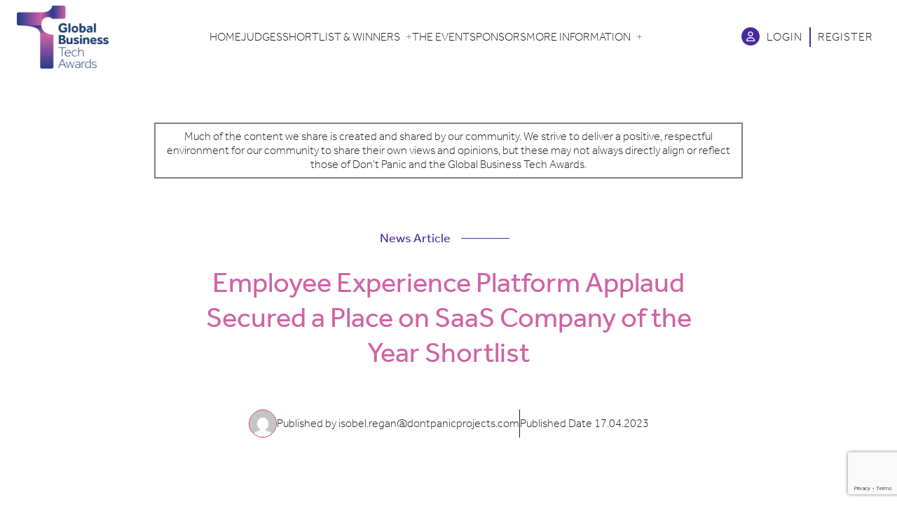

--- FILE ---
content_type: text/html; charset=UTF-8
request_url: https://globalbusinesstechawards.com/2023/04/17/employee-experience-platform-applaud-secured-a-place-on-saas-company-of-the-year-shortlist/
body_size: 88713
content:
<!doctype html>
<html lang="en-GB">
<head>
    <meta charset="UTF-8">
    <meta name="viewport" content="width=device-width, initial-scale=1">
    <link rel="profile" href="https://gmpg.org/xfn/11">
        <!-- HubSpot embed code -->
    <script type="text/javascript" id="hs-script-loader" async defer src="//js.hs-scripts.com/5693998.js"></script>
        <meta name='robots' content='index, follow, max-image-preview:large, max-snippet:-1, max-video-preview:-1' />

	<!-- This site is optimized with the Yoast SEO plugin v26.8 - https://yoast.com/product/yoast-seo-wordpress/ -->
	<title>Employee Experience Platform Applaud Secured a Place on SaaS Company of the Year Shortlist - Global Business Tech Awards</title>
	<meta name="description" content="Winning this award at the Global Business Tech Awards would mean a considerable amount to Applaud." />
	<link rel="canonical" href="https://globalbusinesstechawards.com/2023/04/17/employee-experience-platform-applaud-secured-a-place-on-saas-company-of-the-year-shortlist/" />
	<meta property="og:locale" content="en_GB" />
	<meta property="og:type" content="article" />
	<meta property="og:title" content="Employee Experience Platform Applaud Secured a Place on SaaS Company of the Year Shortlist - Global Business Tech Awards" />
	<meta property="og:description" content="Winning this award at the Global Business Tech Awards would mean a considerable amount to Applaud." />
	<meta property="og:url" content="https://globalbusinesstechawards.com/2023/04/17/employee-experience-platform-applaud-secured-a-place-on-saas-company-of-the-year-shortlist/" />
	<meta property="og:site_name" content="Global Business Tech Awards" />
	<meta property="article:published_time" content="2023-04-17T09:30:35+00:00" />
	<meta property="og:image" content="https://globalbusinesstechawards.com/wp-content/uploads/2023/04/applaud.jpg" />
	<meta property="og:image:width" content="364" />
	<meta property="og:image:height" content="364" />
	<meta property="og:image:type" content="image/jpeg" />
	<meta name="author" content="isobel.regan@dontpanicprojects.com" />
	<meta name="twitter:card" content="summary_large_image" />
	<meta name="twitter:label1" content="Written by" />
	<meta name="twitter:data1" content="isobel.regan@dontpanicprojects.com" />
	<meta name="twitter:label2" content="Estimated reading time" />
	<meta name="twitter:data2" content="3 minutes" />
	<script type="application/ld+json" class="yoast-schema-graph">{"@context":"https://schema.org","@graph":[{"@type":"Article","@id":"https://globalbusinesstechawards.com/2023/04/17/employee-experience-platform-applaud-secured-a-place-on-saas-company-of-the-year-shortlist/#article","isPartOf":{"@id":"https://globalbusinesstechawards.com/2023/04/17/employee-experience-platform-applaud-secured-a-place-on-saas-company-of-the-year-shortlist/"},"author":{"name":"isobel.regan@dontpanicprojects.com","@id":"https://globalbusinesstechawards.com/#/schema/person/f13597c53b84f4fda9f930bb78202e5a"},"headline":"Employee Experience Platform Applaud Secured a Place on SaaS Company of the Year Shortlist","datePublished":"2023-04-17T09:30:35+00:00","mainEntityOfPage":{"@id":"https://globalbusinesstechawards.com/2023/04/17/employee-experience-platform-applaud-secured-a-place-on-saas-company-of-the-year-shortlist/"},"wordCount":537,"commentCount":0,"publisher":{"@id":"https://globalbusinesstechawards.com/#organization"},"image":{"@id":"https://globalbusinesstechawards.com/2023/04/17/employee-experience-platform-applaud-secured-a-place-on-saas-company-of-the-year-shortlist/#primaryimage"},"thumbnailUrl":"https://globalbusinesstechawards.com/wp-content/uploads/2023/04/applaud.jpg","inLanguage":"en-GB","potentialAction":[{"@type":"CommentAction","name":"Comment","target":["https://globalbusinesstechawards.com/2023/04/17/employee-experience-platform-applaud-secured-a-place-on-saas-company-of-the-year-shortlist/#respond"]}]},{"@type":"WebPage","@id":"https://globalbusinesstechawards.com/2023/04/17/employee-experience-platform-applaud-secured-a-place-on-saas-company-of-the-year-shortlist/","url":"https://globalbusinesstechawards.com/2023/04/17/employee-experience-platform-applaud-secured-a-place-on-saas-company-of-the-year-shortlist/","name":"Employee Experience Platform Applaud Secured a Place on SaaS Company of the Year Shortlist - Global Business Tech Awards","isPartOf":{"@id":"https://globalbusinesstechawards.com/#website"},"primaryImageOfPage":{"@id":"https://globalbusinesstechawards.com/2023/04/17/employee-experience-platform-applaud-secured-a-place-on-saas-company-of-the-year-shortlist/#primaryimage"},"image":{"@id":"https://globalbusinesstechawards.com/2023/04/17/employee-experience-platform-applaud-secured-a-place-on-saas-company-of-the-year-shortlist/#primaryimage"},"thumbnailUrl":"https://globalbusinesstechawards.com/wp-content/uploads/2023/04/applaud.jpg","datePublished":"2023-04-17T09:30:35+00:00","description":"Winning this award at the Global Business Tech Awards would mean a considerable amount to Applaud.","breadcrumb":{"@id":"https://globalbusinesstechawards.com/2023/04/17/employee-experience-platform-applaud-secured-a-place-on-saas-company-of-the-year-shortlist/#breadcrumb"},"inLanguage":"en-GB","potentialAction":[{"@type":"ReadAction","target":["https://globalbusinesstechawards.com/2023/04/17/employee-experience-platform-applaud-secured-a-place-on-saas-company-of-the-year-shortlist/"]}]},{"@type":"ImageObject","inLanguage":"en-GB","@id":"https://globalbusinesstechawards.com/2023/04/17/employee-experience-platform-applaud-secured-a-place-on-saas-company-of-the-year-shortlist/#primaryimage","url":"https://globalbusinesstechawards.com/wp-content/uploads/2023/04/applaud.jpg","contentUrl":"https://globalbusinesstechawards.com/wp-content/uploads/2023/04/applaud.jpg","width":364,"height":364},{"@type":"BreadcrumbList","@id":"https://globalbusinesstechawards.com/2023/04/17/employee-experience-platform-applaud-secured-a-place-on-saas-company-of-the-year-shortlist/#breadcrumb","itemListElement":[{"@type":"ListItem","position":1,"name":"Home","item":"https://globalbusinesstechawards.com/"},{"@type":"ListItem","position":2,"name":"Employee Experience Platform Applaud Secured a Place on SaaS Company of the Year Shortlist"}]},{"@type":"WebSite","@id":"https://globalbusinesstechawards.com/#website","url":"https://globalbusinesstechawards.com/","name":"Global Business Tech Awards","description":"The Global Business Tech Awards celebrates the world’s finest tech businesses.","publisher":{"@id":"https://globalbusinesstechawards.com/#organization"},"potentialAction":[{"@type":"SearchAction","target":{"@type":"EntryPoint","urlTemplate":"https://globalbusinesstechawards.com/?s={search_term_string}"},"query-input":{"@type":"PropertyValueSpecification","valueRequired":true,"valueName":"search_term_string"}}],"inLanguage":"en-GB"},{"@type":"Organization","@id":"https://globalbusinesstechawards.com/#organization","name":"Global Business Tech Awards","url":"https://globalbusinesstechawards.com/","logo":{"@type":"ImageObject","inLanguage":"en-GB","@id":"https://globalbusinesstechawards.com/#/schema/logo/image/","url":"https://globalbusinesstechawards.com/wp-content/uploads/2020/12/GBTA_Logo_Colour.png","contentUrl":"https://globalbusinesstechawards.com/wp-content/uploads/2020/12/GBTA_Logo_Colour.png","width":944,"height":408,"caption":"Global Business Tech Awards"},"image":{"@id":"https://globalbusinesstechawards.com/#/schema/logo/image/"}},{"@type":"Person","@id":"https://globalbusinesstechawards.com/#/schema/person/f13597c53b84f4fda9f930bb78202e5a","name":"isobel.regan@dontpanicprojects.com","image":{"@type":"ImageObject","inLanguage":"en-GB","@id":"https://globalbusinesstechawards.com/#/schema/person/image/","url":"https://secure.gravatar.com/avatar/71bf8e3184ac46c8201553f0488838e29b8d3d25f71f9ce1dc2d8bf521b5d236?s=96&d=mm&r=g","contentUrl":"https://secure.gravatar.com/avatar/71bf8e3184ac46c8201553f0488838e29b8d3d25f71f9ce1dc2d8bf521b5d236?s=96&d=mm&r=g","caption":"isobel.regan@dontpanicprojects.com"}}]}</script>
	<!-- / Yoast SEO plugin. -->


<link rel='dns-prefetch' href='//cdn.jsdelivr.net' />
<link rel='dns-prefetch' href='//kit.fontawesome.com' />
<link rel='dns-prefetch' href='//unpkg.com' />
<link rel='dns-prefetch' href='//use.typekit.net' />
<link rel='dns-prefetch' href='//fonts.googleapis.com' />
<link rel="alternate" type="application/rss+xml" title="Global Business Tech Awards &raquo; Feed" href="https://globalbusinesstechawards.com/feed/" />
<link rel="alternate" type="application/rss+xml" title="Global Business Tech Awards &raquo; Comments Feed" href="https://globalbusinesstechawards.com/comments/feed/" />
<link rel="alternate" type="application/rss+xml" title="Global Business Tech Awards &raquo; Employee Experience Platform Applaud Secured a Place on SaaS Company of the Year Shortlist Comments Feed" href="https://globalbusinesstechawards.com/2023/04/17/employee-experience-platform-applaud-secured-a-place-on-saas-company-of-the-year-shortlist/feed/" />
<link rel="alternate" title="oEmbed (JSON)" type="application/json+oembed" href="https://globalbusinesstechawards.com/wp-json/oembed/1.0/embed?url=https%3A%2F%2Fglobalbusinesstechawards.com%2F2023%2F04%2F17%2Femployee-experience-platform-applaud-secured-a-place-on-saas-company-of-the-year-shortlist%2F" />
<link rel="alternate" title="oEmbed (XML)" type="text/xml+oembed" href="https://globalbusinesstechawards.com/wp-json/oembed/1.0/embed?url=https%3A%2F%2Fglobalbusinesstechawards.com%2F2023%2F04%2F17%2Femployee-experience-platform-applaud-secured-a-place-on-saas-company-of-the-year-shortlist%2F&#038;format=xml" />
<style id='wp-img-auto-sizes-contain-inline-css'>
img:is([sizes=auto i],[sizes^="auto," i]){contain-intrinsic-size:3000px 1500px}
/*# sourceURL=wp-img-auto-sizes-contain-inline-css */
</style>
<style id='wp-emoji-styles-inline-css'>

	img.wp-smiley, img.emoji {
		display: inline !important;
		border: none !important;
		box-shadow: none !important;
		height: 1em !important;
		width: 1em !important;
		margin: 0 0.07em !important;
		vertical-align: -0.1em !important;
		background: none !important;
		padding: 0 !important;
	}
/*# sourceURL=wp-emoji-styles-inline-css */
</style>
<style id='wp-block-library-inline-css'>
:root{--wp-block-synced-color:#7a00df;--wp-block-synced-color--rgb:122,0,223;--wp-bound-block-color:var(--wp-block-synced-color);--wp-editor-canvas-background:#ddd;--wp-admin-theme-color:#007cba;--wp-admin-theme-color--rgb:0,124,186;--wp-admin-theme-color-darker-10:#006ba1;--wp-admin-theme-color-darker-10--rgb:0,107,160.5;--wp-admin-theme-color-darker-20:#005a87;--wp-admin-theme-color-darker-20--rgb:0,90,135;--wp-admin-border-width-focus:2px}@media (min-resolution:192dpi){:root{--wp-admin-border-width-focus:1.5px}}.wp-element-button{cursor:pointer}:root .has-very-light-gray-background-color{background-color:#eee}:root .has-very-dark-gray-background-color{background-color:#313131}:root .has-very-light-gray-color{color:#eee}:root .has-very-dark-gray-color{color:#313131}:root .has-vivid-green-cyan-to-vivid-cyan-blue-gradient-background{background:linear-gradient(135deg,#00d084,#0693e3)}:root .has-purple-crush-gradient-background{background:linear-gradient(135deg,#34e2e4,#4721fb 50%,#ab1dfe)}:root .has-hazy-dawn-gradient-background{background:linear-gradient(135deg,#faaca8,#dad0ec)}:root .has-subdued-olive-gradient-background{background:linear-gradient(135deg,#fafae1,#67a671)}:root .has-atomic-cream-gradient-background{background:linear-gradient(135deg,#fdd79a,#004a59)}:root .has-nightshade-gradient-background{background:linear-gradient(135deg,#330968,#31cdcf)}:root .has-midnight-gradient-background{background:linear-gradient(135deg,#020381,#2874fc)}:root{--wp--preset--font-size--normal:16px;--wp--preset--font-size--huge:42px}.has-regular-font-size{font-size:1em}.has-larger-font-size{font-size:2.625em}.has-normal-font-size{font-size:var(--wp--preset--font-size--normal)}.has-huge-font-size{font-size:var(--wp--preset--font-size--huge)}.has-text-align-center{text-align:center}.has-text-align-left{text-align:left}.has-text-align-right{text-align:right}.has-fit-text{white-space:nowrap!important}#end-resizable-editor-section{display:none}.aligncenter{clear:both}.items-justified-left{justify-content:flex-start}.items-justified-center{justify-content:center}.items-justified-right{justify-content:flex-end}.items-justified-space-between{justify-content:space-between}.screen-reader-text{border:0;clip-path:inset(50%);height:1px;margin:-1px;overflow:hidden;padding:0;position:absolute;width:1px;word-wrap:normal!important}.screen-reader-text:focus{background-color:#ddd;clip-path:none;color:#444;display:block;font-size:1em;height:auto;left:5px;line-height:normal;padding:15px 23px 14px;text-decoration:none;top:5px;width:auto;z-index:100000}html :where(.has-border-color){border-style:solid}html :where([style*=border-top-color]){border-top-style:solid}html :where([style*=border-right-color]){border-right-style:solid}html :where([style*=border-bottom-color]){border-bottom-style:solid}html :where([style*=border-left-color]){border-left-style:solid}html :where([style*=border-width]){border-style:solid}html :where([style*=border-top-width]){border-top-style:solid}html :where([style*=border-right-width]){border-right-style:solid}html :where([style*=border-bottom-width]){border-bottom-style:solid}html :where([style*=border-left-width]){border-left-style:solid}html :where(img[class*=wp-image-]){height:auto;max-width:100%}:where(figure){margin:0 0 1em}html :where(.is-position-sticky){--wp-admin--admin-bar--position-offset:var(--wp-admin--admin-bar--height,0px)}@media screen and (max-width:600px){html :where(.is-position-sticky){--wp-admin--admin-bar--position-offset:0px}}

/*# sourceURL=wp-block-library-inline-css */
</style><style id='wp-block-heading-inline-css'>
h1:where(.wp-block-heading).has-background,h2:where(.wp-block-heading).has-background,h3:where(.wp-block-heading).has-background,h4:where(.wp-block-heading).has-background,h5:where(.wp-block-heading).has-background,h6:where(.wp-block-heading).has-background{padding:1.25em 2.375em}h1.has-text-align-left[style*=writing-mode]:where([style*=vertical-lr]),h1.has-text-align-right[style*=writing-mode]:where([style*=vertical-rl]),h2.has-text-align-left[style*=writing-mode]:where([style*=vertical-lr]),h2.has-text-align-right[style*=writing-mode]:where([style*=vertical-rl]),h3.has-text-align-left[style*=writing-mode]:where([style*=vertical-lr]),h3.has-text-align-right[style*=writing-mode]:where([style*=vertical-rl]),h4.has-text-align-left[style*=writing-mode]:where([style*=vertical-lr]),h4.has-text-align-right[style*=writing-mode]:where([style*=vertical-rl]),h5.has-text-align-left[style*=writing-mode]:where([style*=vertical-lr]),h5.has-text-align-right[style*=writing-mode]:where([style*=vertical-rl]),h6.has-text-align-left[style*=writing-mode]:where([style*=vertical-lr]),h6.has-text-align-right[style*=writing-mode]:where([style*=vertical-rl]){rotate:180deg}
/*# sourceURL=https://globalbusinesstechawards.com/wp/wp-includes/blocks/heading/style.min.css */
</style>
<style id='wp-block-paragraph-inline-css'>
.is-small-text{font-size:.875em}.is-regular-text{font-size:1em}.is-large-text{font-size:2.25em}.is-larger-text{font-size:3em}.has-drop-cap:not(:focus):first-letter{float:left;font-size:8.4em;font-style:normal;font-weight:100;line-height:.68;margin:.05em .1em 0 0;text-transform:uppercase}body.rtl .has-drop-cap:not(:focus):first-letter{float:none;margin-left:.1em}p.has-drop-cap.has-background{overflow:hidden}:root :where(p.has-background){padding:1.25em 2.375em}:where(p.has-text-color:not(.has-link-color)) a{color:inherit}p.has-text-align-left[style*="writing-mode:vertical-lr"],p.has-text-align-right[style*="writing-mode:vertical-rl"]{rotate:180deg}
/*# sourceURL=https://globalbusinesstechawards.com/wp/wp-includes/blocks/paragraph/style.min.css */
</style>
<style id='global-styles-inline-css'>
:root{--wp--preset--aspect-ratio--square: 1;--wp--preset--aspect-ratio--4-3: 4/3;--wp--preset--aspect-ratio--3-4: 3/4;--wp--preset--aspect-ratio--3-2: 3/2;--wp--preset--aspect-ratio--2-3: 2/3;--wp--preset--aspect-ratio--16-9: 16/9;--wp--preset--aspect-ratio--9-16: 9/16;--wp--preset--color--black: #000000;--wp--preset--color--cyan-bluish-gray: #abb8c3;--wp--preset--color--white: #ffffff;--wp--preset--color--pale-pink: #f78da7;--wp--preset--color--vivid-red: #cf2e2e;--wp--preset--color--luminous-vivid-orange: #ff6900;--wp--preset--color--luminous-vivid-amber: #fcb900;--wp--preset--color--light-green-cyan: #7bdcb5;--wp--preset--color--vivid-green-cyan: #00d084;--wp--preset--color--pale-cyan-blue: #8ed1fc;--wp--preset--color--vivid-cyan-blue: #0693e3;--wp--preset--color--vivid-purple: #9b51e0;--wp--preset--gradient--vivid-cyan-blue-to-vivid-purple: linear-gradient(135deg,rgb(6,147,227) 0%,rgb(155,81,224) 100%);--wp--preset--gradient--light-green-cyan-to-vivid-green-cyan: linear-gradient(135deg,rgb(122,220,180) 0%,rgb(0,208,130) 100%);--wp--preset--gradient--luminous-vivid-amber-to-luminous-vivid-orange: linear-gradient(135deg,rgb(252,185,0) 0%,rgb(255,105,0) 100%);--wp--preset--gradient--luminous-vivid-orange-to-vivid-red: linear-gradient(135deg,rgb(255,105,0) 0%,rgb(207,46,46) 100%);--wp--preset--gradient--very-light-gray-to-cyan-bluish-gray: linear-gradient(135deg,rgb(238,238,238) 0%,rgb(169,184,195) 100%);--wp--preset--gradient--cool-to-warm-spectrum: linear-gradient(135deg,rgb(74,234,220) 0%,rgb(151,120,209) 20%,rgb(207,42,186) 40%,rgb(238,44,130) 60%,rgb(251,105,98) 80%,rgb(254,248,76) 100%);--wp--preset--gradient--blush-light-purple: linear-gradient(135deg,rgb(255,206,236) 0%,rgb(152,150,240) 100%);--wp--preset--gradient--blush-bordeaux: linear-gradient(135deg,rgb(254,205,165) 0%,rgb(254,45,45) 50%,rgb(107,0,62) 100%);--wp--preset--gradient--luminous-dusk: linear-gradient(135deg,rgb(255,203,112) 0%,rgb(199,81,192) 50%,rgb(65,88,208) 100%);--wp--preset--gradient--pale-ocean: linear-gradient(135deg,rgb(255,245,203) 0%,rgb(182,227,212) 50%,rgb(51,167,181) 100%);--wp--preset--gradient--electric-grass: linear-gradient(135deg,rgb(202,248,128) 0%,rgb(113,206,126) 100%);--wp--preset--gradient--midnight: linear-gradient(135deg,rgb(2,3,129) 0%,rgb(40,116,252) 100%);--wp--preset--font-size--small: 13px;--wp--preset--font-size--medium: 20px;--wp--preset--font-size--large: 36px;--wp--preset--font-size--x-large: 42px;--wp--preset--spacing--20: 0.44rem;--wp--preset--spacing--30: 0.67rem;--wp--preset--spacing--40: 1rem;--wp--preset--spacing--50: 1.5rem;--wp--preset--spacing--60: 2.25rem;--wp--preset--spacing--70: 3.38rem;--wp--preset--spacing--80: 5.06rem;--wp--preset--shadow--natural: 6px 6px 9px rgba(0, 0, 0, 0.2);--wp--preset--shadow--deep: 12px 12px 50px rgba(0, 0, 0, 0.4);--wp--preset--shadow--sharp: 6px 6px 0px rgba(0, 0, 0, 0.2);--wp--preset--shadow--outlined: 6px 6px 0px -3px rgb(255, 255, 255), 6px 6px rgb(0, 0, 0);--wp--preset--shadow--crisp: 6px 6px 0px rgb(0, 0, 0);}:where(.is-layout-flex){gap: 0.5em;}:where(.is-layout-grid){gap: 0.5em;}body .is-layout-flex{display: flex;}.is-layout-flex{flex-wrap: wrap;align-items: center;}.is-layout-flex > :is(*, div){margin: 0;}body .is-layout-grid{display: grid;}.is-layout-grid > :is(*, div){margin: 0;}:where(.wp-block-columns.is-layout-flex){gap: 2em;}:where(.wp-block-columns.is-layout-grid){gap: 2em;}:where(.wp-block-post-template.is-layout-flex){gap: 1.25em;}:where(.wp-block-post-template.is-layout-grid){gap: 1.25em;}.has-black-color{color: var(--wp--preset--color--black) !important;}.has-cyan-bluish-gray-color{color: var(--wp--preset--color--cyan-bluish-gray) !important;}.has-white-color{color: var(--wp--preset--color--white) !important;}.has-pale-pink-color{color: var(--wp--preset--color--pale-pink) !important;}.has-vivid-red-color{color: var(--wp--preset--color--vivid-red) !important;}.has-luminous-vivid-orange-color{color: var(--wp--preset--color--luminous-vivid-orange) !important;}.has-luminous-vivid-amber-color{color: var(--wp--preset--color--luminous-vivid-amber) !important;}.has-light-green-cyan-color{color: var(--wp--preset--color--light-green-cyan) !important;}.has-vivid-green-cyan-color{color: var(--wp--preset--color--vivid-green-cyan) !important;}.has-pale-cyan-blue-color{color: var(--wp--preset--color--pale-cyan-blue) !important;}.has-vivid-cyan-blue-color{color: var(--wp--preset--color--vivid-cyan-blue) !important;}.has-vivid-purple-color{color: var(--wp--preset--color--vivid-purple) !important;}.has-black-background-color{background-color: var(--wp--preset--color--black) !important;}.has-cyan-bluish-gray-background-color{background-color: var(--wp--preset--color--cyan-bluish-gray) !important;}.has-white-background-color{background-color: var(--wp--preset--color--white) !important;}.has-pale-pink-background-color{background-color: var(--wp--preset--color--pale-pink) !important;}.has-vivid-red-background-color{background-color: var(--wp--preset--color--vivid-red) !important;}.has-luminous-vivid-orange-background-color{background-color: var(--wp--preset--color--luminous-vivid-orange) !important;}.has-luminous-vivid-amber-background-color{background-color: var(--wp--preset--color--luminous-vivid-amber) !important;}.has-light-green-cyan-background-color{background-color: var(--wp--preset--color--light-green-cyan) !important;}.has-vivid-green-cyan-background-color{background-color: var(--wp--preset--color--vivid-green-cyan) !important;}.has-pale-cyan-blue-background-color{background-color: var(--wp--preset--color--pale-cyan-blue) !important;}.has-vivid-cyan-blue-background-color{background-color: var(--wp--preset--color--vivid-cyan-blue) !important;}.has-vivid-purple-background-color{background-color: var(--wp--preset--color--vivid-purple) !important;}.has-black-border-color{border-color: var(--wp--preset--color--black) !important;}.has-cyan-bluish-gray-border-color{border-color: var(--wp--preset--color--cyan-bluish-gray) !important;}.has-white-border-color{border-color: var(--wp--preset--color--white) !important;}.has-pale-pink-border-color{border-color: var(--wp--preset--color--pale-pink) !important;}.has-vivid-red-border-color{border-color: var(--wp--preset--color--vivid-red) !important;}.has-luminous-vivid-orange-border-color{border-color: var(--wp--preset--color--luminous-vivid-orange) !important;}.has-luminous-vivid-amber-border-color{border-color: var(--wp--preset--color--luminous-vivid-amber) !important;}.has-light-green-cyan-border-color{border-color: var(--wp--preset--color--light-green-cyan) !important;}.has-vivid-green-cyan-border-color{border-color: var(--wp--preset--color--vivid-green-cyan) !important;}.has-pale-cyan-blue-border-color{border-color: var(--wp--preset--color--pale-cyan-blue) !important;}.has-vivid-cyan-blue-border-color{border-color: var(--wp--preset--color--vivid-cyan-blue) !important;}.has-vivid-purple-border-color{border-color: var(--wp--preset--color--vivid-purple) !important;}.has-vivid-cyan-blue-to-vivid-purple-gradient-background{background: var(--wp--preset--gradient--vivid-cyan-blue-to-vivid-purple) !important;}.has-light-green-cyan-to-vivid-green-cyan-gradient-background{background: var(--wp--preset--gradient--light-green-cyan-to-vivid-green-cyan) !important;}.has-luminous-vivid-amber-to-luminous-vivid-orange-gradient-background{background: var(--wp--preset--gradient--luminous-vivid-amber-to-luminous-vivid-orange) !important;}.has-luminous-vivid-orange-to-vivid-red-gradient-background{background: var(--wp--preset--gradient--luminous-vivid-orange-to-vivid-red) !important;}.has-very-light-gray-to-cyan-bluish-gray-gradient-background{background: var(--wp--preset--gradient--very-light-gray-to-cyan-bluish-gray) !important;}.has-cool-to-warm-spectrum-gradient-background{background: var(--wp--preset--gradient--cool-to-warm-spectrum) !important;}.has-blush-light-purple-gradient-background{background: var(--wp--preset--gradient--blush-light-purple) !important;}.has-blush-bordeaux-gradient-background{background: var(--wp--preset--gradient--blush-bordeaux) !important;}.has-luminous-dusk-gradient-background{background: var(--wp--preset--gradient--luminous-dusk) !important;}.has-pale-ocean-gradient-background{background: var(--wp--preset--gradient--pale-ocean) !important;}.has-electric-grass-gradient-background{background: var(--wp--preset--gradient--electric-grass) !important;}.has-midnight-gradient-background{background: var(--wp--preset--gradient--midnight) !important;}.has-small-font-size{font-size: var(--wp--preset--font-size--small) !important;}.has-medium-font-size{font-size: var(--wp--preset--font-size--medium) !important;}.has-large-font-size{font-size: var(--wp--preset--font-size--large) !important;}.has-x-large-font-size{font-size: var(--wp--preset--font-size--x-large) !important;}
/*# sourceURL=global-styles-inline-css */
</style>

<style id='classic-theme-styles-inline-css'>
/*! This file is auto-generated */
.wp-block-button__link{color:#fff;background-color:#32373c;border-radius:9999px;box-shadow:none;text-decoration:none;padding:calc(.667em + 2px) calc(1.333em + 2px);font-size:1.125em}.wp-block-file__button{background:#32373c;color:#fff;text-decoration:none}
/*# sourceURL=/wp-includes/css/classic-themes.min.css */
</style>
<link rel='stylesheet' id='contact-form-7-css' href='https://globalbusinesstechawards.com/wp-content/plugins/contact-form-7/includes/css/styles.css?ver=6.1.4' media='all' />
<link rel='stylesheet' id='dp-entries-main-css' href='https://globalbusinesstechawards.com/wp-content/plugins/dp-entries/assets/css/style.css?ver=6.9' media='all' />
<link rel='stylesheet' id='dp-entries-dropzone-css' href='https://unpkg.com/dropzone@5/dist/min/dropzone.min.css?ver=6.9' media='all' />
<link rel='stylesheet' id='slick-slider-css-css' href='https://cdn.jsdelivr.net/npm/slick-carousel@1.8.1/slick/slick.css?ver=1.0.4' media='all' />
<link rel='stylesheet' id='virago-style-css' href='https://globalbusinesstechawards.com/wp-content/themes/virago/style.css?ver=1.0.4' media='all' />
<link rel='stylesheet' id='degular-font-css' href='https://use.typekit.net/pld7spb.css?ver=1.0.4' media='all' />
<link rel='stylesheet' id='virago-heading-font-google-css' href='//fonts.googleapis.com/css?family=Roboto%3A300%2C300italic%2C300%2Csans-serif&#038;ver=6.9' media='all' />
<link rel='stylesheet' id='virago-body-font-google-css' href='//fonts.googleapis.com/css?family=Roboto%3A300%2C300italic%2C300%2Csans-serif&#038;ver=6.9' media='all' />
<link rel='stylesheet' id='fontawesome-css' href='https://globalbusinesstechawards.com/wp-content/themes/virago/inc/customizer-custom-controls-master/css/fontawesome-all.min.css?ver=5.8.2' media='all' />
<script src="https://globalbusinesstechawards.com/wp/wp-includes/js/jquery/jquery.min.js?ver=3.7.1" id="jquery-core-js"></script>
<script src="https://globalbusinesstechawards.com/wp/wp-includes/js/jquery/jquery-migrate.min.js?ver=3.4.1" id="jquery-migrate-js"></script>
<link rel="https://api.w.org/" href="https://globalbusinesstechawards.com/wp-json/" /><link rel="alternate" title="JSON" type="application/json" href="https://globalbusinesstechawards.com/wp-json/wp/v2/posts/36181" /><link rel="EditURI" type="application/rsd+xml" title="RSD" href="https://globalbusinesstechawards.com/wp/xmlrpc.php?rsd" />
<meta name="generator" content="WordPress 6.9" />
<link rel='shortlink' href='https://globalbusinesstechawards.com/?p=36181' />
			<!-- DO NOT COPY THIS SNIPPET! Start of Page Analytics Tracking for HubSpot WordPress plugin v11.3.6-->
			<script class="hsq-set-content-id" data-content-id="blog-post">
				var _hsq = _hsq || [];
				_hsq.push(["setContentType", "blog-post"]);
			</script>
			<!-- DO NOT COPY THIS SNIPPET! End of Page Analytics Tracking for HubSpot WordPress plugin -->
			<link rel="pingback" href="https://globalbusinesstechawards.com/wp/xmlrpc.php"><link rel="stylesheet" href="https://use.typekit.net/sbt5pev.css"><link rel="stylesheet" href="https://use.typekit.net/pkg3oct.css"><link rel="stylesheet" href="https://use.typekit.net/wqt0aej.css">        <!--Customizer CSS-->
        <style type="text/css">
                        .dates, .landing { background-color:#472a9e; }            .dates__list__item--has-passed, .section-news-inner-headline__category { color:#472a9e; }            .footer__newsletter, .agency-recommendations__newsletter { background:#472a9e; }            .section-testimonials__item:nth-child(2n), .essentials__box { background:#472a9e; }           /* Text primary color */
            h2, .section-ticket-prices__item__price, .section-ticket-prices__tabs__tab, .section-ticket-prices__disclaimer h4, .section-event-info__headline__main, .section-event-info__headline::after, .section-event-info h3, .section-event-info__schedule__item__time, .section-event-info__dress-code__highlight, .menu-bar .toggleable-menu__menu .menu-item-has-children>a::after, .section-categories-list__main-info span, .concertina__main__more-info::after, .section-shortlist__sponsor, .section-shortlist .section-previous-winners__text__main, .section-shortlist__no-shortlist-message, .section-judges-list__name, .essentials__box:not(:last-child):after, .page-separator-arrow, .section-essentials-header__lead, .entry-rule__icon, .section-sponsors-list__main-info span, .section-previous-winners__text, .section-judges-landing__content__subtext, .section-sponsors-list__socials .site-external { color:#472a9e; }            .news-item__title, .section-news-inner-headline__heading, .section-judges-landing__content, .page-section.section-judges-list h4, .section-categories-landing h1,  .virago-dropdown.category-select, .virago-search, .virago-search .border-input { color:#d063a5; }            .links-container__button.button_2.download-entry { background-color:#d063a5; }            .box { border-color:#d063a5; }            .link-with-arrow { border-bottom-color:#472a9e; }            .link-with-arrow:after { color:#472a9e; }            .news-item__category { color:#472a9e; }            .news-item__category a { color:#472a9e; }            .blocks-layout a, .blocks-layout a:hover, .blocks-layout a:visited { color:#d063a5; }            .site-main .entry-title { color:#472a9e; }            .menu-bar__button__icon-bar { background-color:#472a9e; }            .menu-bar__button__icon-bar { background-color:#472a9e; }
                        .menu-bar__login__icon { background:#472a9e; }            .menu-bar__login__link:first-of-type { border-right-color:#472a9e; }            /* Border color primary */
            .links-container__button, .section-categories-list__enter-link { border-color:#472a9e; }            .links-container__button { background:#d063a5; }                        /* Primary Color background elements */
            .slick-dots li button:before, .section-your-host__block, .section-ticket-prices__item__book-button, .section-ticket-prices__tabs__tab.selected, .landing__contact__right .contact-form, .page-section.section-sponsors-advert, .section-news-contact, .sticky-countdown__icon, .blocks-layout__block { background:#472a9e; }
            .links-container__button:nth-child(even), .links-container__button--alt-color, .essentials-info__box { background:#472a9e; }            .links-container__button:nth-child(even), .links-container__button--alt-color, .essentials-info__box { border-color:#d063a5; }            .links-container__button:nth-child(even), .links-container__button--alt-color, .essentials-info__box { border-width: 1px; border-style: solid; }
                        
            .login-form .input { border-bottom-color:#d063a5; }            .section-event-getting-there h5 { color:#472a9e; }            .previous-winner-box, .sticky-countdown__inner, .section-event-venue, .section-ticket-prices, .section-ticket-prices__item__header, .section-essentials-rules, .blocks-layout--alt .blocks-layout__block { background-color:#d063a5; }            /* Tertiary Color */

            .footer, .section-news-contact__form, .section-testimonials__item { background:#d063a5; }                        .blocks-layout .contact-form__submit-button { background-color:#d063a5; }            .landing__contact__right .contact-form input[type="submit"].contact-form__submit-button { background-color:#d063a5; }            .blocks-layout .contact-form__submit-button.register { background-color:#d063a5; }            .section-news-contact__form .contact-form__submit-button[type="submit"], .entry-rule__icon-container.essentials__box__icon { background-color:#472a9e; }            .menu-bar .toggleable-menu__menu .menu-item-has-children--opened .sub-menu { background-color:#472a9e; }            .menu-bar .toggleable-menu__menu .menu-item-has-children--opened>a { color:#472a9e; }            a:hover,a:focus,a:active, .menu-bar .toggleable-menu__menu .menu-item-has-children--opened>a, .menu-bar .toggleable-menu__menu .menu-item-has-children>a::after { color:#d063a5; }                           .section-news-contact__form .contact-form__submit-button[type="submit"]:disabled, .landing__contact__right .contact-form input[type="submit"].contact-form__submit-button {
                background-color: grey;
            }
            .blocks-layout .contact-form__submit-button, .login-form .button.button-primary { background-color:#d063a5; }            .agency-recommendations__newsletter .contact-form__submit-button, .footer__newsletter .contact-form__submit-button { background-color:#d063a5; }                        h1,h2,h3,h4,h5,h6  {
                font-family:  "effra",Arial,Helvetica,sans-serif;
                font-weight: 400            }
                                    body, h1.alt-font, .landing__tagline, .virago-search .form-control,  .navigation.posts-navigation, strong, h2.alt-font, h3.alt-font, h4.alt-font, h5.alt-font, h6.alt-font, h4.section-previous-winners__text__main.alt-font, button.links-container__button.download_invoice, .link-with-arrow, .section-testimonials__item, .menu-bar.scrolled .toggleable-menu, .menu-bar .toggleable-menu, .page-numbers, .contact-form__submit-button, .menu-bar .toggleable-menu__menu .menu-item-has-children--opened .sub-menu, .contact-form__submit-button.input[type="submit"], .contact-form input[type="submit"] {
                font-family:  "effra",Arial,Helvetica,sans-serif;
                font-weight: 100            }

            strong {
                font-weight: 100            }
                        .menu-bar.scrolled .toggleable-menu { background:rgba(208,99,165,0.975); }
            @media ( min-width: 767px ) {
            .blocks-layout--alt .blocks-layout__block { background-color:#d063a5; }            }
            @media ( max-width: 767px ) {
            .blocks-layout { background-color:#d063a5; }            .menu-bar .toggleable-menu, .menu-bar .toggleable-menu.opened { background-color:#d063a5; }
            }
            .links-container__button.button_1 { background-color:#d063a5; }            .links-container__button.button_2 { background-color:#472a9e; } 
            .menu-bar .toggleable-menu__menu .menu-item-has-children--opened .sub-menu a:hover, .menu-bar .toggleable-menu__menu .menu-item-has-children--opened .sub-menu a:visited {
                color: #fff;
            }

        </style>
        <!--/Customizer CSS-->
        <link rel="icon" href="https://globalbusinesstechawards.com/wp-content/uploads/2023/08/cropped-favicon-32x32.png" sizes="32x32" />
<link rel="icon" href="https://globalbusinesstechawards.com/wp-content/uploads/2023/08/cropped-favicon-192x192.png" sizes="192x192" />
<link rel="apple-touch-icon" href="https://globalbusinesstechawards.com/wp-content/uploads/2023/08/cropped-favicon-180x180.png" />
<meta name="msapplication-TileImage" content="https://globalbusinesstechawards.com/wp-content/uploads/2023/08/cropped-favicon-270x270.png" />
    <style>
        /* These will be set dynamically by back end */
        :root {
            --color-primary: #c12d67;
            --color-primary-rgb: 193, 45, 103;
            --color-secondary: #231d40;
            --color-secondary-rgb: 35, 29, 64;
            --color-basic: #1e2024;
            --color-basic-rgb: 30, 32, 36;
        }
    </style>
        <script>
        window.dataLayer = window.dataLayer || [];
        function gtag() {
            dataLayer.push(arguments);
        }


        // Determine actual values based on your own requirements,
        gtag('consent', 'default', {
            'analytics_storage': 'denied',
            'ad_storage': 'denied',
            'ad_user_data': 'denied',
            'ad_personalization': 'denied',
            // Use region, to specifiy where this default should be applied.
            'region': ["AT", "BE", "BG", "HR", "CY", "CZ", "DK", "EE", "FI", "FR",
                "DE", "GR", "HU", "IS", "IE", "IT", "LV", "LI", "LT", "LU",
                "MT", "NL", "NO", "PL", "PT", "RO", "SK", "SI", "ES", "SE",
                "UK", "CH"
            ]
        });

        // Step 3: This snippet sends consent updates from the HubSpot cookie banner to Google's tags using Consent Mode v2
        var _hsp = window._hsp = window._hsp || [];
        _hsp.push(['addPrivacyConsentListener', function(consent) {
            var hasAnalyticsConsent = consent && (consent.allowed || (consent.categories && consent.categories.analytics));
            var hasAdsConsent = consent && (consent.allowed || (consent.categories && consent.categories.advertisement));

            gtag('consent', 'update', {
                'ad_storage': hasAdsConsent ? 'granted' : 'denied',
                'analytics_storage': hasAnalyticsConsent ? 'granted' : 'denied',
                'ad_user_data': hasAdsConsent ? 'granted' : 'denied',
                'ad_personalization': hasAdsConsent ? 'granted' : 'denied'
            });
        }]);
    </script>
    
   

    <!-- Google Analytics -->
            <script async src="https://www.googletagmanager.com/gtag/js?id=G-7BJR2DKPYT"></script>
        <script>
            window.dataLayer = window.dataLayer || [];
            function gtag(){dataLayer.push(arguments);}
            gtag('js', new Date());
            gtag('config', 'G-7BJR2DKPYT');
        </script>
    

            <!-- Google Tag Manager - Set in Admin -->
        <script>(function(w,d,s,l,i){w[l]=w[l]||[];w[l].push({'gtm.start':
                    new Date().getTime(),event:'gtm.js'});var f=d.getElementsByTagName(s)[0],
                j=d.createElement(s),dl=l!='dataLayer'?'&l='+l:'';j.async=true;j.src=
                'https://www.googletagmanager.com/gtm.js?id='+i+dl;f.parentNode.insertBefore(j,f);
            })(window,document,'script','dataLayer', 'GTM-WNKWS23');
        </script>

            <!-- Facebook Pixel Code -->
    <script>
        !function(f,b,e,v,n,t,s)
        {if(f.fbq)return;n=f.fbq=function(){n.callMethod?
            n.callMethod.apply(n,arguments):n.queue.push(arguments)};
            if(!f._fbq)f._fbq=n;n.push=n;n.loaded=!0;n.version='2.0';
            n.queue=[];t=b.createElement(e);t.async=!0;
            t.src=v;s=b.getElementsByTagName(e)[0];
            s.parentNode.insertBefore(t,s)}(window, document,'script',
            'https://connect.facebook.net/en_US/fbevents.js');
        fbq('init', '678853982767023');
        fbq('track', 'PageView');
    </script>
    <noscript>
        <img height="1" width="1" style="display:none"
             src="https://www.facebook.com/tr?id={your-pixel-id-goes-here}&ev=PageView&noscript=1"/>
    </noscript>
    <!-- End Facebook Pixel Code -->
        </head>
<body class="wp-singular post-template-default single single-post postid-36181 single-format-standard wp-theme-virago no-sidebar">
<div id="page" class="site">
    <a class="skip-link screen-reader-text" href="#primary">Skip to content</a>

    <nav class="menu-bar menu-bar--alt-color">
    <div class="menu-bar__logo-container menu-bar__logo-container--solo">
    <a href="/" class="menu-bar__logo-container__logo-link">
        <img class="menu-bar__logo-container__logo" src="https://globalbusinesstechawards.com/wp-content/uploads/2023/12/GBT1.png" alt="Event logo" />
        <img class="menu-bar__logo-container__logo menu-bar__logo-container__logo--scrolled" src="https://globalbusinesstechawards.com/wp-content/uploads/2023/12/GBT3.png" alt="Event logo" />
    </a>
               </div>

    <div id="toggleable-menu" class="toggleable-menu"><ul id="primary-menu" class="toggleable-menu__menu"><li id="menu-item-8" class="menu-item menu-item-type-custom menu-item-object-custom menu-item-home menu-item-8"><a href="https://globalbusinesstechawards.com">Home</a></li>
<li id="menu-item-9" class="menu-item menu-item-type-post_type menu-item-object-page menu-item-9"><a href="https://globalbusinesstechawards.com/judges/">Judges</a></li>
<li id="menu-item-40355" class="menu-item menu-item-type-custom menu-item-object-custom menu-item-has-children menu-item-40355"><a href="#">Shortlist &#038; Winners</a>
<ul class="sub-menu">
	<li id="menu-item-54784" class="menu-item menu-item-type-post_type menu-item-object-page menu-item-54784"><a href="https://globalbusinesstechawards.com/2025-winners/">2025 Winners</a></li>
	<li id="menu-item-54528" class="menu-item menu-item-type-post_type menu-item-object-page menu-item-54528"><a href="https://globalbusinesstechawards.com/2025-shortlist/">2025 Shortlist</a></li>
	<li id="menu-item-44187" class="menu-item menu-item-type-post_type menu-item-object-page menu-item-44187"><a href="https://globalbusinesstechawards.com/2024-winners/">2024 Winners</a></li>
	<li id="menu-item-44002" class="menu-item menu-item-type-post_type menu-item-object-page menu-item-44002"><a href="https://globalbusinesstechawards.com/2024-shortlist/">2024 Shortlist</a></li>
	<li id="menu-item-37008" class="menu-item menu-item-type-post_type menu-item-object-page menu-item-37008"><a href="https://globalbusinesstechawards.com/2023-winners/">2023 Winners</a></li>
	<li id="menu-item-37009" class="menu-item menu-item-type-post_type menu-item-object-page menu-item-37009"><a href="https://globalbusinesstechawards.com/2023-shortlist/">2023 Shortlist</a></li>
	<li id="menu-item-24472" class="menu-item menu-item-type-post_type menu-item-object-page menu-item-24472"><a href="https://globalbusinesstechawards.com/2022-winners/">2022 Winners</a></li>
	<li id="menu-item-23987" class="menu-item menu-item-type-post_type menu-item-object-page menu-item-23987"><a href="https://globalbusinesstechawards.com/2022-shortlist/">2022 Shortlist</a></li>
</ul>
</li>
<li id="menu-item-56458" class="menu-item menu-item-type-post_type menu-item-object-page menu-item-56458"><a href="https://globalbusinesstechawards.com/the-event/">The Event</a></li>
<li id="menu-item-11613" class="menu-item menu-item-type-post_type menu-item-object-page menu-item-11613"><a href="https://globalbusinesstechawards.com/sponsors/">Sponsors</a></li>
<li id="menu-item-56635" class="menu-item menu-item-type-taxonomy menu-item-object-category current-post-ancestor current-menu-parent current-post-parent menu-item-has-children menu-item-56635"><a href="https://globalbusinesstechawards.com/category/uncategorised/">More Information</a>
<ul class="sub-menu">
	<li id="menu-item-41" class="menu-item menu-item-type-post_type menu-item-object-page menu-item-41"><a href="https://globalbusinesstechawards.com/contact-us/">Contact Us</a></li>
	<li id="menu-item-11673" class="menu-item menu-item-type-post_type menu-item-object-page menu-item-11673"><a href="https://globalbusinesstechawards.com/help/">Help &#038; FAQs</a></li>
	<li id="menu-item-24180" class="menu-item menu-item-type-post_type menu-item-object-page menu-item-24180"><a href="https://globalbusinesstechawards.com/news/">News</a></li>
	<li id="menu-item-44" class="menu-item menu-item-type-post_type menu-item-object-page menu-item-44"><a href="https://globalbusinesstechawards.com/newsletter/">Awards Reminders</a></li>
</ul>
</li>
</ul></div>
    <div class="menu-bar__right">
        <div class="menu-bar__login">
            <i class="menu-bar__login__icon fa-regular fa-user"></i>
                            <a class="menu-bar__login__link" href="/login">Login</a>
                                    <a class="menu-bar__login__link" href="/register">Register</a>
                    </div>

        

<div class="links-container ">
        <a href="/the-event" class="links-container__button button_1">The Event</a>
            </div>
        <button class="menu-bar__button" title="Toggle menu" aria-label="Toggle menu" id="menu-toggle">
            <span class="menu-bar__button__icon-bar"></span>
            <span class="menu-bar__button__icon-bar"></span>
            <span class="menu-bar__button__icon-bar"></span>
        </button>
    </div>
</nav>
    <section class="page-section section-news-inner-headline">
        <div class="content-container">
            <section class="page-section section-disclaimer">
    <div class="content-container">
        <div class="section-disclaimer__text" style="text-align: center; border: 2px gray solid; width:100%; padding: 8px;">Much of the content we share is created and shared by our community. We strive to deliver a positive, respectful environment for our community to share their own views and opinions, but these may not always directly align or reflect those of Don’t Panic and the Global Business Tech Awards.        </div>

   </div>
</section>
            <h4 class="section-news-inner-headline__category">
                News Article
                <span class="section-news-inner-headline__category__separator">————</span>
                            </h4>
            <h1 class="section-news-inner-headline__heading">Employee Experience Platform Applaud Secured a Place on SaaS Company of the Year Shortlist</h1>
            <div class="section-news-inner-headline__meta">
                <img src="https://secure.gravatar.com/avatar/71bf8e3184ac46c8201553f0488838e29b8d3d25f71f9ce1dc2d8bf521b5d236?s=32&d=mm&r=g" alt="Author image" class="section-news-inner-headline__meta__author-img">
                Published by isobel.regan@dontpanicprojects.com                <div class="section-news-inner-headline__meta__separator"></div>
                Published Date 17.04.2023            </div>
            <div class="section-news-inner-headline__featured-image">
                <img width="364" height="364" src="https://globalbusinesstechawards.com/wp-content/uploads/2023/04/applaud.jpg" class="attachment-full size-full wp-post-image" alt="" decoding="async" fetchpriority="high" srcset="https://globalbusinesstechawards.com/wp-content/uploads/2023/04/applaud.jpg 364w, https://globalbusinesstechawards.com/wp-content/uploads/2023/04/applaud-300x300.jpg 300w, https://globalbusinesstechawards.com/wp-content/uploads/2023/04/applaud-150x150.jpg 150w" sizes="(max-width: 364px) 100vw, 364px" />            </div>
        </div>
    </section>

    <main id="primary" class="site-main">
        <div class="content-container">
            
<article id="post-36181" class="post-36181 post type-post status-publish format-standard has-post-thumbnail hentry category-uncategorised">
	<div class="main-page main-page--news-inner">
		<div class="entry-content">
			
<p><strong>About Applaud</strong><br><a href="https://www.applaudhr.com/?utm_campaign=global-business-tech-awards&amp;utm_source=shortlist-page&amp;utm_medium=web" target="_blank" rel="noreferrer noopener">Applaud</a> was founded in 2008 by Ivan Harding and Duncan Casemore after they met while working at Oracle. Throughout their journey, the two have always been driven by a mission to create digital employee experiences fit for tomorrow.</p>



<p>We revel in showing businesses what is possible when it comes to providing the best digital employee experience (EX) for their workforce. Employees deserve to have a consumer-grade experience, so we help businesses achieve this by optimising their existing HR technology, helping them save valuable time and money without having to hire developers or move to a whole new system.</p>



<p><strong>Our Entry</strong><br>In our entry for SaaS Product of the Year, we shared with the judges some of the challenges we have faced as a business over the last year, and how we have overcome them. One such challenge was how much the EX market industry has changed over the last few years as more big players have entered the field. This is more competition for us, but we have continued to produce product updates which have helped us to stay ahead of emerging solutions.</p>



<p>When developing our platform, we knew we needed a system that could easily connect with as many enterprise systems as possible. A requirement for our development team was therefore to create an EX platform where users could connect their existing best-of-breed tools without the need to learn code themselves.</p>



<p>Due to how budgets are in 2023, businesses are focused on critical investments that deliver ROI and we need to give our customers the tools to measure this. We do this by mapping out the true costs of archaic processes and demonstrating how Applaud can help organisations optimise and ultimately make huge savings in these areas.</p>



<p>We then went on to explain what sets Applaud apart from the rest and why we should win. This was no small feat while sticking to a word count, but we were incredibly pleased to be able to share what makes Applaud shine. One of these reasons was that our no-code platform means less IT expertise is required and allows organisations to set up, use and update technology significantly faster. What sets us apart from competitors is how this is all elevated by our best-practice template library, which allows Applaud’s customers to deliver a greater level of personalisation and automate processes easily. Customers can tap into templated journeys ranging from onboarding to employee feedback or create their own with just a few clicks.<br><br><strong>What a Win Would Mean to Us</strong><br>Winning this award at the <a href="https://globalbusinesstechawards.com/" target="_blank" rel="noreferrer noopener">Global Business Tech Awards</a> would mean a considerable amount to us, as it demonstrates our continued commitment to being a best-in-market solution for our customers and prospective customers. As we shared with the judges in our entry, the employee experience market is fast becoming a crowded place where we were once the sole voice championing EX. To continue to win awards for our EX platform, despite bigger players entering our market such as Microsoft, shows that Applaud’s history, knowledge, and commitment to the employee experience market continues to resonate with everyone that interacts with us.</p>



<p><a href="https://www.applaudhr.com/" target="_blank" rel="noreferrer noopener">Website</a></p>



<p><a href="https://twitter.com/ApplaudHR" target="_blank" rel="noreferrer noopener">Twitter</a></p>



<p><a href="https://www.linkedin.com/company/applaud-hr/" target="_blank" rel="noreferrer noopener">LinkedIn</a></p>
		</div><!-- .entry-content -->
	</div>


	</article><!-- #post-36181 -->
        </div>
    </main><!-- #main -->

    <section class="page-section section-news-inner-share">
        <div class="content-container">
            <div class="section-news-inner-share__container">
                Share
                <a target="_blank" href="https://www.facebook.com/sharer/sharer.php?u=https://globalbusinesstechawards.com/2023/04/17/employee-experience-platform-applaud-secured-a-place-on-saas-company-of-the-year-shortlist/"><img src="https://globalbusinesstechawards.com/wp-content/themes/virago/img/social-facebook.svg" alt="Facebook"></a>
                <a target="_blank" href="https://www.linkedin.com/shareArticle?mini=true&url=https://globalbusinesstechawards.com/2023/04/17/employee-experience-platform-applaud-secured-a-place-on-saas-company-of-the-year-shortlist/&title=Employee Experience Platform Applaud Secured a Place on SaaS Company of the Year Shortlist&summary=&source="><img src="https://globalbusinesstechawards.com/wp-content/themes/virago/img/social-linkedin.svg" alt="LinkedIn"></a>
                <a target="_blank" href="https://twitter.com/intent/tweet?text=https://globalbusinesstechawards.com/2023/04/17/employee-experience-platform-applaud-secured-a-place-on-saas-company-of-the-year-shortlist/"><img src="https://globalbusinesstechawards.com/wp-content/themes/virago/img/social-twitter.svg" alt="Twitter"></a>
            </div>
        </div>
    </section>
    <section class="page-section section-news-grid">
    <div class="content-container">
        <h2>Related News</h2>
        <div class="grid-group grid-group--thirds">
                            <div class="news-item">
                    <img src="https://globalbusinesstechawards.com/wp-content/uploads/2024/01/desola-lanre-ologun-IgUR1iX0mqM-unsplash-scaled.jpg" alt="Image: Mastering the Business Tech Awards: Insider Tips from a Judge">
                    <span class="news-item__category"></span>
                    <span class="news-item__title">Mastering the Business Tech Awards: Insider Tips from a Judge</span>
                    <span class="news-item__subtext">By Phil Hobden I&#8217;ve been supporting the UK and Global Business Tech Awards for the past three years as a judge. Being part of this has given me the chance to witness the brilliance of tech entrepreneurs both in the UK and beyond, but equally, I’ve seen potentially great products and results hampered by applications [&hellip;]</span>
                    <a href="https://globalbusinesstechawards.com/2024/01/22/mastering-the-business-tech-awards-insider-tips-from-a-judge/" class="link-with-arrow">Read More</a>
                </div>
                            <div class="news-item">
                    <img src="https://globalbusinesstechawards.com/wp-content/uploads/2025/07/HAI-Wins-GBTA-Sliver-2025.png" alt="Image: HAI Wins Silver at 2025 Global Business Tech Awards: Driving Cost Efficiency and Productivity Through AI">
                    <span class="news-item__category"></span>
                    <span class="news-item__title">HAI Wins Silver at 2025 Global Business Tech Awards: Driving Cost Efficiency and Productivity Through AI</span>
                    <span class="news-item__subtext">HAI (HUBPY.AI) is delighted to announce a landmark achievement: we’ve been awarded Silver at the 2025 Global Business Tech Awards. This prestigious recognition not only highlights our team’s dedication, innovative spirit, and commitment to excellence in technology, but also validates our strategic evolution—from digitalisation to harnessing AI across diverse workflows and international operations to deliver [&hellip;]</span>
                    <a href="https://globalbusinesstechawards.com/2025/07/30/silver-award-to-hai-hubpy-ai/" class="link-with-arrow">Read More</a>
                </div>
                            <div class="news-item">
                    <img src="https://globalbusinesstechawards.com/wp-content/uploads/2025/06/cyber-security-threats-2024-11-05-11-27-56-utc-scaled.jpg" alt="Image: 10 Key Technology Trends for 2026">
                    <span class="news-item__category"></span>
                    <span class="news-item__title">10 Key Technology Trends for 2026</span>
                    <span class="news-item__subtext">Leading industry expert and Global Business Tech Awards judge Phil Hobden shares his predictions on the trends that will shape tech innovation and creativity in the next 12 months. 1. AI in Everyday Tools AI will show up inside your inbox, CRM, spreadsheet and project tracker. It won&#8217;t be flashy, but it will quietly draft [&hellip;]</span>
                    <a href="https://globalbusinesstechawards.com/2025/06/30/10-key-tech-trends-for-2026/" class="link-with-arrow">Read More</a>
                </div>
                            <div class="news-item">
                    <img src="https://globalbusinesstechawards.com/wp-content/uploads/2025/06/digital-marketing-media-2024-12-19-18-55-59-utc-scaled.jpg" alt="Image: Tech Companies to Watch">
                    <span class="news-item__category"></span>
                    <span class="news-item__title">Tech Companies to Watch</span>
                    <span class="news-item__subtext">Tech is standing at the threshold of a new era. Artificial intelligence is redefining human potential, cybersecurity is evolving into defence mode, sustainability is becoming the backbone of infrastructure and data is transforming into a superpower. In this period of rapid accelerations, tech is reimagining the future and companies bold enough to challenge convention are [&hellip;]</span>
                    <a href="https://globalbusinesstechawards.com/2025/06/30/tech-companies-to-watch/" class="link-with-arrow">Read More</a>
                </div>
                    </div>
    </div>
</section>

<footer id="colophon" class="footer">
    <div class="content-container">
        <div class="footer__flex-1">
                        <a href="https://awardstrustmark.org/" class="footer__awards-trust" target="_blank" title="Awards Trust Mark">
                <img src="https://globalbusinesstechawards.com/wp-content/uploads/2023/08/Awards-Trust-Outstanding-Logo.png"
                    alt="Awards Trust Mark logo">
            </a>
                                    <div class="footer__socials">
                <h4 class="footer__socials__heading">Let's Connect</h4>
                <div class="footer__socials__links">
                                            <a target="_blank" href="https://www.facebook.com/dontpanicevents"><img src="https://globalbusinesstechawards.com/wp-content/themes/virago/img/social-facebook.svg" alt="Facebook"></a>
                                        <a target="_blank" href="https://www.linkedin.com/company/5205938/admin/feed/posts/"><img src="https://globalbusinesstechawards.com/wp-content/themes/virago/img/social-linkedin.svg" alt="LinkedIn"></a>
                                        <a target="_blank" href="https://www.instagram.com/dontpanicevents/"><img src="https://globalbusinesstechawards.com/wp-content/themes/virago/img/social-instagram.svg" alt="Instagram"></a>
                                        <a target="_blank" href="https://www.youtube.com/channel/UCVFA-TgYQKq42JZB3O2dmLQ"><img src="https://globalbusinesstechawards.com/wp-content/themes/virago/img/social-youtube.svg" alt="YouTube"></a>
                                        <a target="_blank" href="https://www.flickr.com/photos/dontpanicevents/"><img src="https://globalbusinesstechawards.com/wp-content/themes/virago/img/social-flickr.svg" alt="Flickr"></a>
                                                        </div>
            </div>
                        <div class="footer__newsletter">
    <h4 class="footer__newsletter__header">Sign up for updates</h4>
    <span>Want the latest news, events updates and exclusive content? Drop your email below and we'll keep you in the loop!</span>
    <form class="contact-form newsletter" data-nonce="4bfaa45232">
        <div class="load-overlay">
            <i class="fas fa-spinner fa-3x fa-spin"></i>
        </div>
        <div class="footer__newsletter__text-inputs">
            <input class="border-input" name="firstname" type="text" placeholder="First Name" required>
            <input class="border-input" name="lastname" type="text" placeholder="Last Name" required>
            <input class="border-input" name="email" data-parsley-trigger="change" required style="width: 100%;" type="email" placeholder="Email Address">
            <select class="border-input country_select_control" name="country" >
                <option value="">Country*</option>
                                    <option value="Afghanistan">Afghanistan</option>
                                    <option value="Albania">Albania</option>
                                    <option value="Algeria">Algeria</option>
                                    <option value="American Samoa">American Samoa</option>
                                    <option value="Andorra">Andorra</option>
                                    <option value="Angola">Angola</option>
                                    <option value="Anguilla">Anguilla</option>
                                    <option value="Antarctica">Antarctica</option>
                                    <option value="Antigua and Barbuda">Antigua and Barbuda</option>
                                    <option value="Argentina">Argentina</option>
                                    <option value="Armenia">Armenia</option>
                                    <option value="Aruba">Aruba</option>
                                    <option value="Australia">Australia</option>
                                    <option value="Austria">Austria</option>
                                    <option value="Azerbaijan">Azerbaijan</option>
                                    <option value="Bahamas">Bahamas</option>
                                    <option value="Bahrain">Bahrain</option>
                                    <option value="Bangladesh">Bangladesh</option>
                                    <option value="Barbados">Barbados</option>
                                    <option value="Belarus">Belarus</option>
                                    <option value="Belgium">Belgium</option>
                                    <option value="Belize">Belize</option>
                                    <option value="Benin">Benin</option>
                                    <option value="Bermuda">Bermuda</option>
                                    <option value="Bhutan">Bhutan</option>
                                    <option value="Bolivia">Bolivia</option>
                                    <option value="Bosnia and Herzegovina">Bosnia and Herzegovina</option>
                                    <option value="Botswana">Botswana</option>
                                    <option value="Bouvet Island">Bouvet Island</option>
                                    <option value="Brazil">Brazil</option>
                                    <option value="British Indian Ocean Territory">British Indian Ocean Territory</option>
                                    <option value="British Virgin Islands">British Virgin Islands</option>
                                    <option value="Brunei">Brunei</option>
                                    <option value="Bulgaria">Bulgaria</option>
                                    <option value="Burkina Faso">Burkina Faso</option>
                                    <option value="Burundi">Burundi</option>
                                    <option value="Cambodia">Cambodia</option>
                                    <option value="Cameroon">Cameroon</option>
                                    <option value="Canada">Canada</option>
                                    <option value="Cape Verde">Cape Verde</option>
                                    <option value="Caribbean Netherlands">Caribbean Netherlands</option>
                                    <option value="Cayman Islands">Cayman Islands</option>
                                    <option value="Central African Republic">Central African Republic</option>
                                    <option value="Chad">Chad</option>
                                    <option value="Chile">Chile</option>
                                    <option value="China">China</option>
                                    <option value="Christmas Island">Christmas Island</option>
                                    <option value="Cocos (Keeling) Islands">Cocos (Keeling) Islands</option>
                                    <option value="Colombia">Colombia</option>
                                    <option value="Comoros">Comoros</option>
                                    <option value="Cook Islands">Cook Islands</option>
                                    <option value="Costa Rica">Costa Rica</option>
                                    <option value="Croatia">Croatia</option>
                                    <option value="Cuba">Cuba</option>
                                    <option value="Curaçao">Curaçao</option>
                                    <option value="Cyprus">Cyprus</option>
                                    <option value="Czechia">Czechia</option>
                                    <option value="DR Congo">DR Congo</option>
                                    <option value="Denmark">Denmark</option>
                                    <option value="Djibouti">Djibouti</option>
                                    <option value="Dominica">Dominica</option>
                                    <option value="Dominican Republic">Dominican Republic</option>
                                    <option value="Ecuador">Ecuador</option>
                                    <option value="Egypt">Egypt</option>
                                    <option value="El Salvador">El Salvador</option>
                                    <option value="Equatorial Guinea">Equatorial Guinea</option>
                                    <option value="Eritrea">Eritrea</option>
                                    <option value="Estonia">Estonia</option>
                                    <option value="Eswatini">Eswatini</option>
                                    <option value="Ethiopia">Ethiopia</option>
                                    <option value="Falkland Islands">Falkland Islands</option>
                                    <option value="Faroe Islands">Faroe Islands</option>
                                    <option value="Fiji">Fiji</option>
                                    <option value="Finland">Finland</option>
                                    <option value="France">France</option>
                                    <option value="French Guiana">French Guiana</option>
                                    <option value="French Polynesia">French Polynesia</option>
                                    <option value="French Southern and Antarctic Lands">French Southern and Antarctic Lands</option>
                                    <option value="Gabon">Gabon</option>
                                    <option value="Gambia">Gambia</option>
                                    <option value="Georgia">Georgia</option>
                                    <option value="Germany">Germany</option>
                                    <option value="Ghana">Ghana</option>
                                    <option value="Gibraltar">Gibraltar</option>
                                    <option value="Greece">Greece</option>
                                    <option value="Greenland">Greenland</option>
                                    <option value="Grenada">Grenada</option>
                                    <option value="Guadeloupe">Guadeloupe</option>
                                    <option value="Guam">Guam</option>
                                    <option value="Guatemala">Guatemala</option>
                                    <option value="Guernsey">Guernsey</option>
                                    <option value="Guinea">Guinea</option>
                                    <option value="Guinea-Bissau">Guinea-Bissau</option>
                                    <option value="Guyana">Guyana</option>
                                    <option value="Haiti">Haiti</option>
                                    <option value="Heard Island and McDonald Islands">Heard Island and McDonald Islands</option>
                                    <option value="Honduras">Honduras</option>
                                    <option value="Hong Kong">Hong Kong</option>
                                    <option value="Hungary">Hungary</option>
                                    <option value="Iceland">Iceland</option>
                                    <option value="India">India</option>
                                    <option value="Indonesia">Indonesia</option>
                                    <option value="Iran">Iran</option>
                                    <option value="Iraq">Iraq</option>
                                    <option value="Ireland">Ireland</option>
                                    <option value="Isle of Man">Isle of Man</option>
                                    <option value="Israel">Israel</option>
                                    <option value="Italy">Italy</option>
                                    <option value="Ivory Coast">Ivory Coast</option>
                                    <option value="Jamaica">Jamaica</option>
                                    <option value="Japan">Japan</option>
                                    <option value="Jersey">Jersey</option>
                                    <option value="Jordan">Jordan</option>
                                    <option value="Kazakhstan">Kazakhstan</option>
                                    <option value="Kenya">Kenya</option>
                                    <option value="Kiribati">Kiribati</option>
                                    <option value="Kosovo">Kosovo</option>
                                    <option value="Kuwait">Kuwait</option>
                                    <option value="Kyrgyzstan">Kyrgyzstan</option>
                                    <option value="Laos">Laos</option>
                                    <option value="Latvia">Latvia</option>
                                    <option value="Lebanon">Lebanon</option>
                                    <option value="Lesotho">Lesotho</option>
                                    <option value="Liberia">Liberia</option>
                                    <option value="Libya">Libya</option>
                                    <option value="Liechtenstein">Liechtenstein</option>
                                    <option value="Lithuania">Lithuania</option>
                                    <option value="Luxembourg">Luxembourg</option>
                                    <option value="Macau">Macau</option>
                                    <option value="Madagascar">Madagascar</option>
                                    <option value="Malawi">Malawi</option>
                                    <option value="Malaysia">Malaysia</option>
                                    <option value="Maldives">Maldives</option>
                                    <option value="Mali">Mali</option>
                                    <option value="Malta">Malta</option>
                                    <option value="Marshall Islands">Marshall Islands</option>
                                    <option value="Martinique">Martinique</option>
                                    <option value="Mauritania">Mauritania</option>
                                    <option value="Mauritius">Mauritius</option>
                                    <option value="Mayotte">Mayotte</option>
                                    <option value="Mexico">Mexico</option>
                                    <option value="Micronesia">Micronesia</option>
                                    <option value="Moldova">Moldova</option>
                                    <option value="Monaco">Monaco</option>
                                    <option value="Mongolia">Mongolia</option>
                                    <option value="Montenegro">Montenegro</option>
                                    <option value="Montserrat">Montserrat</option>
                                    <option value="Morocco">Morocco</option>
                                    <option value="Mozambique">Mozambique</option>
                                    <option value="Myanmar">Myanmar</option>
                                    <option value="Namibia">Namibia</option>
                                    <option value="Nauru">Nauru</option>
                                    <option value="Nepal">Nepal</option>
                                    <option value="Netherlands">Netherlands</option>
                                    <option value="New Caledonia">New Caledonia</option>
                                    <option value="New Zealand">New Zealand</option>
                                    <option value="Nicaragua">Nicaragua</option>
                                    <option value="Niger">Niger</option>
                                    <option value="Nigeria">Nigeria</option>
                                    <option value="Niue">Niue</option>
                                    <option value="Norfolk Island">Norfolk Island</option>
                                    <option value="North Korea">North Korea</option>
                                    <option value="North Macedonia">North Macedonia</option>
                                    <option value="Northern Mariana Islands">Northern Mariana Islands</option>
                                    <option value="Norway">Norway</option>
                                    <option value="Oman">Oman</option>
                                    <option value="Pakistan">Pakistan</option>
                                    <option value="Palau">Palau</option>
                                    <option value="Palestine">Palestine</option>
                                    <option value="Panama">Panama</option>
                                    <option value="Papua New Guinea">Papua New Guinea</option>
                                    <option value="Paraguay">Paraguay</option>
                                    <option value="Peru">Peru</option>
                                    <option value="Philippines">Philippines</option>
                                    <option value="Pitcairn Islands">Pitcairn Islands</option>
                                    <option value="Poland">Poland</option>
                                    <option value="Portugal">Portugal</option>
                                    <option value="Puerto Rico">Puerto Rico</option>
                                    <option value="Qatar">Qatar</option>
                                    <option value="Republic of the Congo">Republic of the Congo</option>
                                    <option value="Romania">Romania</option>
                                    <option value="Russia">Russia</option>
                                    <option value="Rwanda">Rwanda</option>
                                    <option value="Réunion">Réunion</option>
                                    <option value="Saint Barthélemy">Saint Barthélemy</option>
                                    <option value="Saint Helena, Ascension and Tristan da Cunha">Saint Helena, Ascension and Tristan da Cunha</option>
                                    <option value="Saint Kitts and Nevis">Saint Kitts and Nevis</option>
                                    <option value="Saint Lucia">Saint Lucia</option>
                                    <option value="Saint Martin">Saint Martin</option>
                                    <option value="Saint Pierre and Miquelon">Saint Pierre and Miquelon</option>
                                    <option value="Saint Vincent and the Grenadines">Saint Vincent and the Grenadines</option>
                                    <option value="Samoa">Samoa</option>
                                    <option value="San Marino">San Marino</option>
                                    <option value="Saudi Arabia">Saudi Arabia</option>
                                    <option value="Senegal">Senegal</option>
                                    <option value="Serbia">Serbia</option>
                                    <option value="Seychelles">Seychelles</option>
                                    <option value="Sierra Leone">Sierra Leone</option>
                                    <option value="Singapore">Singapore</option>
                                    <option value="Sint Maarten">Sint Maarten</option>
                                    <option value="Slovakia">Slovakia</option>
                                    <option value="Slovenia">Slovenia</option>
                                    <option value="Solomon Islands">Solomon Islands</option>
                                    <option value="Somalia">Somalia</option>
                                    <option value="South Africa">South Africa</option>
                                    <option value="South Georgia">South Georgia</option>
                                    <option value="South Korea">South Korea</option>
                                    <option value="South Sudan">South Sudan</option>
                                    <option value="Spain">Spain</option>
                                    <option value="Sri Lanka">Sri Lanka</option>
                                    <option value="Sudan">Sudan</option>
                                    <option value="Suriname">Suriname</option>
                                    <option value="Svalbard and Jan Mayen">Svalbard and Jan Mayen</option>
                                    <option value="Sweden">Sweden</option>
                                    <option value="Switzerland">Switzerland</option>
                                    <option value="Syria">Syria</option>
                                    <option value="São Tomé and Príncipe">São Tomé and Príncipe</option>
                                    <option value="Taiwan">Taiwan</option>
                                    <option value="Tajikistan">Tajikistan</option>
                                    <option value="Tanzania">Tanzania</option>
                                    <option value="Thailand">Thailand</option>
                                    <option value="Timor-Leste">Timor-Leste</option>
                                    <option value="Togo">Togo</option>
                                    <option value="Tokelau">Tokelau</option>
                                    <option value="Tonga">Tonga</option>
                                    <option value="Trinidad and Tobago">Trinidad and Tobago</option>
                                    <option value="Tunisia">Tunisia</option>
                                    <option value="Turkey">Turkey</option>
                                    <option value="Turkmenistan">Turkmenistan</option>
                                    <option value="Turks and Caicos Islands">Turks and Caicos Islands</option>
                                    <option value="Tuvalu">Tuvalu</option>
                                    <option value="Uganda">Uganda</option>
                                    <option value="Ukraine">Ukraine</option>
                                    <option value="United Arab Emirates">United Arab Emirates</option>
                                    <option value="United Kingdom">United Kingdom</option>
                                    <option value="United States">United States</option>
                                    <option value="United States Minor Outlying Islands">United States Minor Outlying Islands</option>
                                    <option value="United States Virgin Islands">United States Virgin Islands</option>
                                    <option value="Uruguay">Uruguay</option>
                                    <option value="Uzbekistan">Uzbekistan</option>
                                    <option value="Vanuatu">Vanuatu</option>
                                    <option value="Vatican City">Vatican City</option>
                                    <option value="Venezuela">Venezuela</option>
                                    <option value="Vietnam">Vietnam</option>
                                    <option value="Wallis and Futuna">Wallis and Futuna</option>
                                    <option value="Western Sahara">Western Sahara</option>
                                    <option value="Yemen">Yemen</option>
                                    <option value="Zambia">Zambia</option>
                                    <option value="Zimbabwe">Zimbabwe</option>
                                    <option value="Åland Islands">Åland Islands</option>
                            </select>
        </div>
        <div class="contact-form__bottom">
            <label class="contact-form__checkbox-label">
                <input type="checkbox" name="privacy-required" required>
                I agree to the <a href="/privacy-policy" target="_blank">Privacy Policy</a> and <a href="/terms" target="_blank">Terms</a>
            </label>
            <button class="contact-form__submit-button" id="submit-newsletter-signup">Submit</button>
        </div>
    </form>
</div>        </div>
        
        <div class="footer__info-group">
            <div class="footer__info-group__links">
                <a href="/privacy-policy">Privacy Policy</a>
                <a href="/terms">Terms & Conditions</a>
                <a href="/sitemap">Sitemap</a>
            </div>
            <div class="footer__info-group__copyright">
                ©2026 <span>© Global Business Tech Awards. All rights reserved.</span>
            </div>
        </div>

        <div class="footer__dp">
                    </div>
    </div>
</footer><!-- #colophon -->

</div><!-- #page -->

<script type="speculationrules">
{"prefetch":[{"source":"document","where":{"and":[{"href_matches":"/*"},{"not":{"href_matches":["/wp/wp-*.php","/wp/wp-admin/*","/wp-content/uploads/*","/wp-content/*","/wp-content/plugins/*","/wp-content/themes/virago/*","/*\\?(.+)"]}},{"not":{"selector_matches":"a[rel~=\"nofollow\"]"}},{"not":{"selector_matches":".no-prefetch, .no-prefetch a"}}]},"eagerness":"conservative"}]}
</script>
<script src="https://globalbusinesstechawards.com/wp/wp-includes/js/dist/hooks.min.js?ver=dd5603f07f9220ed27f1" id="wp-hooks-js"></script>
<script src="https://globalbusinesstechawards.com/wp/wp-includes/js/dist/i18n.min.js?ver=c26c3dc7bed366793375" id="wp-i18n-js"></script>
<script id="wp-i18n-js-after">
wp.i18n.setLocaleData( { 'text direction\u0004ltr': [ 'ltr' ] } );
//# sourceURL=wp-i18n-js-after
</script>
<script src="https://globalbusinesstechawards.com/wp-content/plugins/contact-form-7/includes/swv/js/index.js?ver=6.1.4" id="swv-js"></script>
<script id="contact-form-7-js-before">
var wpcf7 = {
    "api": {
        "root": "https:\/\/globalbusinesstechawards.com\/wp-json\/",
        "namespace": "contact-form-7\/v1"
    }
};
//# sourceURL=contact-form-7-js-before
</script>
<script src="https://globalbusinesstechawards.com/wp-content/plugins/contact-form-7/includes/js/index.js?ver=6.1.4" id="contact-form-7-js"></script>
<script src="https://cdn.jsdelivr.net/npm/slick-carousel@1.8.1/slick/slick.min.js?ver=1.0.4" id="slick-slider-js-js"></script>
<script src="https://kit.fontawesome.com/c2183c6783.js?ver=1.0.4" id="font-awesome-js"></script>
<script src="https://globalbusinesstechawards.com/wp-content/themes/virago/js/navigation.js?ver=1.0.4" id="virago-navigation-js"></script>
<script id="virago-menu-js-before">
FE_AJAX_ENDPOINT = "https://globalbusinesstechawards.com/wp/wp-admin/admin-ajax.php"; 
//# sourceURL=virago-menu-js-before
</script>
<script src="https://globalbusinesstechawards.com/wp-content/themes/virago/js/menu.js?ver=1.0.4" id="virago-menu-js"></script>
<script src="https://globalbusinesstechawards.com/wp-content/themes/virago/js/concertina.js?ver=1.0.4" id="virago-concertina-js"></script>
<script src="https://globalbusinesstechawards.com/wp-content/themes/virago/js/countdown.js?ver=1.0.4" id="virago-countdown-js"></script>
<script src="https://globalbusinesstechawards.com/wp-content/themes/virago/js/slick-slider.js?ver=1.0.4" id="virago-slick-slider-js"></script>
<script src="https://globalbusinesstechawards.com/wp/wp-includes/js/comment-reply.min.js?ver=6.9" id="comment-reply-js" async data-wp-strategy="async" fetchpriority="low"></script>
<script src="https://www.google.com/recaptcha/api.js?render=6Lco6AIeAAAAAAMmOVh_pTinR-8G2K6aZS5AB92t&amp;ver=3.0" id="google-recaptcha-js"></script>
<script src="https://globalbusinesstechawards.com/wp/wp-includes/js/dist/vendor/wp-polyfill.min.js?ver=3.15.0" id="wp-polyfill-js"></script>
<script id="wpcf7-recaptcha-js-before">
var wpcf7_recaptcha = {
    "sitekey": "6Lco6AIeAAAAAAMmOVh_pTinR-8G2K6aZS5AB92t",
    "actions": {
        "homepage": "homepage",
        "contactform": "contactform"
    }
};
//# sourceURL=wpcf7-recaptcha-js-before
</script>
<script src="https://globalbusinesstechawards.com/wp-content/plugins/contact-form-7/modules/recaptcha/index.js?ver=6.1.4" id="wpcf7-recaptcha-js"></script>
<script src="https://globalbusinesstechawards.com/wp-content/plugins/dp-entries//assets/vendor/parsley.min.js?ver=6.9" id="vendor-parsley-js"></script>
<script id="wp-emoji-settings" type="application/json">
{"baseUrl":"https://s.w.org/images/core/emoji/17.0.2/72x72/","ext":".png","svgUrl":"https://s.w.org/images/core/emoji/17.0.2/svg/","svgExt":".svg","source":{"concatemoji":"https://globalbusinesstechawards.com/wp/wp-includes/js/wp-emoji-release.min.js?ver=6.9"}}
</script>
<script type="module">
/*! This file is auto-generated */
const a=JSON.parse(document.getElementById("wp-emoji-settings").textContent),o=(window._wpemojiSettings=a,"wpEmojiSettingsSupports"),s=["flag","emoji"];function i(e){try{var t={supportTests:e,timestamp:(new Date).valueOf()};sessionStorage.setItem(o,JSON.stringify(t))}catch(e){}}function c(e,t,n){e.clearRect(0,0,e.canvas.width,e.canvas.height),e.fillText(t,0,0);t=new Uint32Array(e.getImageData(0,0,e.canvas.width,e.canvas.height).data);e.clearRect(0,0,e.canvas.width,e.canvas.height),e.fillText(n,0,0);const a=new Uint32Array(e.getImageData(0,0,e.canvas.width,e.canvas.height).data);return t.every((e,t)=>e===a[t])}function p(e,t){e.clearRect(0,0,e.canvas.width,e.canvas.height),e.fillText(t,0,0);var n=e.getImageData(16,16,1,1);for(let e=0;e<n.data.length;e++)if(0!==n.data[e])return!1;return!0}function u(e,t,n,a){switch(t){case"flag":return n(e,"\ud83c\udff3\ufe0f\u200d\u26a7\ufe0f","\ud83c\udff3\ufe0f\u200b\u26a7\ufe0f")?!1:!n(e,"\ud83c\udde8\ud83c\uddf6","\ud83c\udde8\u200b\ud83c\uddf6")&&!n(e,"\ud83c\udff4\udb40\udc67\udb40\udc62\udb40\udc65\udb40\udc6e\udb40\udc67\udb40\udc7f","\ud83c\udff4\u200b\udb40\udc67\u200b\udb40\udc62\u200b\udb40\udc65\u200b\udb40\udc6e\u200b\udb40\udc67\u200b\udb40\udc7f");case"emoji":return!a(e,"\ud83e\u1fac8")}return!1}function f(e,t,n,a){let r;const o=(r="undefined"!=typeof WorkerGlobalScope&&self instanceof WorkerGlobalScope?new OffscreenCanvas(300,150):document.createElement("canvas")).getContext("2d",{willReadFrequently:!0}),s=(o.textBaseline="top",o.font="600 32px Arial",{});return e.forEach(e=>{s[e]=t(o,e,n,a)}),s}function r(e){var t=document.createElement("script");t.src=e,t.defer=!0,document.head.appendChild(t)}a.supports={everything:!0,everythingExceptFlag:!0},new Promise(t=>{let n=function(){try{var e=JSON.parse(sessionStorage.getItem(o));if("object"==typeof e&&"number"==typeof e.timestamp&&(new Date).valueOf()<e.timestamp+604800&&"object"==typeof e.supportTests)return e.supportTests}catch(e){}return null}();if(!n){if("undefined"!=typeof Worker&&"undefined"!=typeof OffscreenCanvas&&"undefined"!=typeof URL&&URL.createObjectURL&&"undefined"!=typeof Blob)try{var e="postMessage("+f.toString()+"("+[JSON.stringify(s),u.toString(),c.toString(),p.toString()].join(",")+"));",a=new Blob([e],{type:"text/javascript"});const r=new Worker(URL.createObjectURL(a),{name:"wpTestEmojiSupports"});return void(r.onmessage=e=>{i(n=e.data),r.terminate(),t(n)})}catch(e){}i(n=f(s,u,c,p))}t(n)}).then(e=>{for(const n in e)a.supports[n]=e[n],a.supports.everything=a.supports.everything&&a.supports[n],"flag"!==n&&(a.supports.everythingExceptFlag=a.supports.everythingExceptFlag&&a.supports[n]);var t;a.supports.everythingExceptFlag=a.supports.everythingExceptFlag&&!a.supports.flag,a.supports.everything||((t=a.source||{}).concatemoji?r(t.concatemoji):t.wpemoji&&t.twemoji&&(r(t.twemoji),r(t.wpemoji)))});
//# sourceURL=https://globalbusinesstechawards.com/wp/wp-includes/js/wp-emoji-loader.min.js
</script>

</body>
</html>


--- FILE ---
content_type: text/html; charset=utf-8
request_url: https://www.google.com/recaptcha/api2/anchor?ar=1&k=6Lco6AIeAAAAAAMmOVh_pTinR-8G2K6aZS5AB92t&co=aHR0cHM6Ly9nbG9iYWxidXNpbmVzc3RlY2hhd2FyZHMuY29tOjQ0Mw..&hl=en&v=N67nZn4AqZkNcbeMu4prBgzg&size=invisible&anchor-ms=20000&execute-ms=30000&cb=cb4k8dga5zdq
body_size: 48715
content:
<!DOCTYPE HTML><html dir="ltr" lang="en"><head><meta http-equiv="Content-Type" content="text/html; charset=UTF-8">
<meta http-equiv="X-UA-Compatible" content="IE=edge">
<title>reCAPTCHA</title>
<style type="text/css">
/* cyrillic-ext */
@font-face {
  font-family: 'Roboto';
  font-style: normal;
  font-weight: 400;
  font-stretch: 100%;
  src: url(//fonts.gstatic.com/s/roboto/v48/KFO7CnqEu92Fr1ME7kSn66aGLdTylUAMa3GUBHMdazTgWw.woff2) format('woff2');
  unicode-range: U+0460-052F, U+1C80-1C8A, U+20B4, U+2DE0-2DFF, U+A640-A69F, U+FE2E-FE2F;
}
/* cyrillic */
@font-face {
  font-family: 'Roboto';
  font-style: normal;
  font-weight: 400;
  font-stretch: 100%;
  src: url(//fonts.gstatic.com/s/roboto/v48/KFO7CnqEu92Fr1ME7kSn66aGLdTylUAMa3iUBHMdazTgWw.woff2) format('woff2');
  unicode-range: U+0301, U+0400-045F, U+0490-0491, U+04B0-04B1, U+2116;
}
/* greek-ext */
@font-face {
  font-family: 'Roboto';
  font-style: normal;
  font-weight: 400;
  font-stretch: 100%;
  src: url(//fonts.gstatic.com/s/roboto/v48/KFO7CnqEu92Fr1ME7kSn66aGLdTylUAMa3CUBHMdazTgWw.woff2) format('woff2');
  unicode-range: U+1F00-1FFF;
}
/* greek */
@font-face {
  font-family: 'Roboto';
  font-style: normal;
  font-weight: 400;
  font-stretch: 100%;
  src: url(//fonts.gstatic.com/s/roboto/v48/KFO7CnqEu92Fr1ME7kSn66aGLdTylUAMa3-UBHMdazTgWw.woff2) format('woff2');
  unicode-range: U+0370-0377, U+037A-037F, U+0384-038A, U+038C, U+038E-03A1, U+03A3-03FF;
}
/* math */
@font-face {
  font-family: 'Roboto';
  font-style: normal;
  font-weight: 400;
  font-stretch: 100%;
  src: url(//fonts.gstatic.com/s/roboto/v48/KFO7CnqEu92Fr1ME7kSn66aGLdTylUAMawCUBHMdazTgWw.woff2) format('woff2');
  unicode-range: U+0302-0303, U+0305, U+0307-0308, U+0310, U+0312, U+0315, U+031A, U+0326-0327, U+032C, U+032F-0330, U+0332-0333, U+0338, U+033A, U+0346, U+034D, U+0391-03A1, U+03A3-03A9, U+03B1-03C9, U+03D1, U+03D5-03D6, U+03F0-03F1, U+03F4-03F5, U+2016-2017, U+2034-2038, U+203C, U+2040, U+2043, U+2047, U+2050, U+2057, U+205F, U+2070-2071, U+2074-208E, U+2090-209C, U+20D0-20DC, U+20E1, U+20E5-20EF, U+2100-2112, U+2114-2115, U+2117-2121, U+2123-214F, U+2190, U+2192, U+2194-21AE, U+21B0-21E5, U+21F1-21F2, U+21F4-2211, U+2213-2214, U+2216-22FF, U+2308-230B, U+2310, U+2319, U+231C-2321, U+2336-237A, U+237C, U+2395, U+239B-23B7, U+23D0, U+23DC-23E1, U+2474-2475, U+25AF, U+25B3, U+25B7, U+25BD, U+25C1, U+25CA, U+25CC, U+25FB, U+266D-266F, U+27C0-27FF, U+2900-2AFF, U+2B0E-2B11, U+2B30-2B4C, U+2BFE, U+3030, U+FF5B, U+FF5D, U+1D400-1D7FF, U+1EE00-1EEFF;
}
/* symbols */
@font-face {
  font-family: 'Roboto';
  font-style: normal;
  font-weight: 400;
  font-stretch: 100%;
  src: url(//fonts.gstatic.com/s/roboto/v48/KFO7CnqEu92Fr1ME7kSn66aGLdTylUAMaxKUBHMdazTgWw.woff2) format('woff2');
  unicode-range: U+0001-000C, U+000E-001F, U+007F-009F, U+20DD-20E0, U+20E2-20E4, U+2150-218F, U+2190, U+2192, U+2194-2199, U+21AF, U+21E6-21F0, U+21F3, U+2218-2219, U+2299, U+22C4-22C6, U+2300-243F, U+2440-244A, U+2460-24FF, U+25A0-27BF, U+2800-28FF, U+2921-2922, U+2981, U+29BF, U+29EB, U+2B00-2BFF, U+4DC0-4DFF, U+FFF9-FFFB, U+10140-1018E, U+10190-1019C, U+101A0, U+101D0-101FD, U+102E0-102FB, U+10E60-10E7E, U+1D2C0-1D2D3, U+1D2E0-1D37F, U+1F000-1F0FF, U+1F100-1F1AD, U+1F1E6-1F1FF, U+1F30D-1F30F, U+1F315, U+1F31C, U+1F31E, U+1F320-1F32C, U+1F336, U+1F378, U+1F37D, U+1F382, U+1F393-1F39F, U+1F3A7-1F3A8, U+1F3AC-1F3AF, U+1F3C2, U+1F3C4-1F3C6, U+1F3CA-1F3CE, U+1F3D4-1F3E0, U+1F3ED, U+1F3F1-1F3F3, U+1F3F5-1F3F7, U+1F408, U+1F415, U+1F41F, U+1F426, U+1F43F, U+1F441-1F442, U+1F444, U+1F446-1F449, U+1F44C-1F44E, U+1F453, U+1F46A, U+1F47D, U+1F4A3, U+1F4B0, U+1F4B3, U+1F4B9, U+1F4BB, U+1F4BF, U+1F4C8-1F4CB, U+1F4D6, U+1F4DA, U+1F4DF, U+1F4E3-1F4E6, U+1F4EA-1F4ED, U+1F4F7, U+1F4F9-1F4FB, U+1F4FD-1F4FE, U+1F503, U+1F507-1F50B, U+1F50D, U+1F512-1F513, U+1F53E-1F54A, U+1F54F-1F5FA, U+1F610, U+1F650-1F67F, U+1F687, U+1F68D, U+1F691, U+1F694, U+1F698, U+1F6AD, U+1F6B2, U+1F6B9-1F6BA, U+1F6BC, U+1F6C6-1F6CF, U+1F6D3-1F6D7, U+1F6E0-1F6EA, U+1F6F0-1F6F3, U+1F6F7-1F6FC, U+1F700-1F7FF, U+1F800-1F80B, U+1F810-1F847, U+1F850-1F859, U+1F860-1F887, U+1F890-1F8AD, U+1F8B0-1F8BB, U+1F8C0-1F8C1, U+1F900-1F90B, U+1F93B, U+1F946, U+1F984, U+1F996, U+1F9E9, U+1FA00-1FA6F, U+1FA70-1FA7C, U+1FA80-1FA89, U+1FA8F-1FAC6, U+1FACE-1FADC, U+1FADF-1FAE9, U+1FAF0-1FAF8, U+1FB00-1FBFF;
}
/* vietnamese */
@font-face {
  font-family: 'Roboto';
  font-style: normal;
  font-weight: 400;
  font-stretch: 100%;
  src: url(//fonts.gstatic.com/s/roboto/v48/KFO7CnqEu92Fr1ME7kSn66aGLdTylUAMa3OUBHMdazTgWw.woff2) format('woff2');
  unicode-range: U+0102-0103, U+0110-0111, U+0128-0129, U+0168-0169, U+01A0-01A1, U+01AF-01B0, U+0300-0301, U+0303-0304, U+0308-0309, U+0323, U+0329, U+1EA0-1EF9, U+20AB;
}
/* latin-ext */
@font-face {
  font-family: 'Roboto';
  font-style: normal;
  font-weight: 400;
  font-stretch: 100%;
  src: url(//fonts.gstatic.com/s/roboto/v48/KFO7CnqEu92Fr1ME7kSn66aGLdTylUAMa3KUBHMdazTgWw.woff2) format('woff2');
  unicode-range: U+0100-02BA, U+02BD-02C5, U+02C7-02CC, U+02CE-02D7, U+02DD-02FF, U+0304, U+0308, U+0329, U+1D00-1DBF, U+1E00-1E9F, U+1EF2-1EFF, U+2020, U+20A0-20AB, U+20AD-20C0, U+2113, U+2C60-2C7F, U+A720-A7FF;
}
/* latin */
@font-face {
  font-family: 'Roboto';
  font-style: normal;
  font-weight: 400;
  font-stretch: 100%;
  src: url(//fonts.gstatic.com/s/roboto/v48/KFO7CnqEu92Fr1ME7kSn66aGLdTylUAMa3yUBHMdazQ.woff2) format('woff2');
  unicode-range: U+0000-00FF, U+0131, U+0152-0153, U+02BB-02BC, U+02C6, U+02DA, U+02DC, U+0304, U+0308, U+0329, U+2000-206F, U+20AC, U+2122, U+2191, U+2193, U+2212, U+2215, U+FEFF, U+FFFD;
}
/* cyrillic-ext */
@font-face {
  font-family: 'Roboto';
  font-style: normal;
  font-weight: 500;
  font-stretch: 100%;
  src: url(//fonts.gstatic.com/s/roboto/v48/KFO7CnqEu92Fr1ME7kSn66aGLdTylUAMa3GUBHMdazTgWw.woff2) format('woff2');
  unicode-range: U+0460-052F, U+1C80-1C8A, U+20B4, U+2DE0-2DFF, U+A640-A69F, U+FE2E-FE2F;
}
/* cyrillic */
@font-face {
  font-family: 'Roboto';
  font-style: normal;
  font-weight: 500;
  font-stretch: 100%;
  src: url(//fonts.gstatic.com/s/roboto/v48/KFO7CnqEu92Fr1ME7kSn66aGLdTylUAMa3iUBHMdazTgWw.woff2) format('woff2');
  unicode-range: U+0301, U+0400-045F, U+0490-0491, U+04B0-04B1, U+2116;
}
/* greek-ext */
@font-face {
  font-family: 'Roboto';
  font-style: normal;
  font-weight: 500;
  font-stretch: 100%;
  src: url(//fonts.gstatic.com/s/roboto/v48/KFO7CnqEu92Fr1ME7kSn66aGLdTylUAMa3CUBHMdazTgWw.woff2) format('woff2');
  unicode-range: U+1F00-1FFF;
}
/* greek */
@font-face {
  font-family: 'Roboto';
  font-style: normal;
  font-weight: 500;
  font-stretch: 100%;
  src: url(//fonts.gstatic.com/s/roboto/v48/KFO7CnqEu92Fr1ME7kSn66aGLdTylUAMa3-UBHMdazTgWw.woff2) format('woff2');
  unicode-range: U+0370-0377, U+037A-037F, U+0384-038A, U+038C, U+038E-03A1, U+03A3-03FF;
}
/* math */
@font-face {
  font-family: 'Roboto';
  font-style: normal;
  font-weight: 500;
  font-stretch: 100%;
  src: url(//fonts.gstatic.com/s/roboto/v48/KFO7CnqEu92Fr1ME7kSn66aGLdTylUAMawCUBHMdazTgWw.woff2) format('woff2');
  unicode-range: U+0302-0303, U+0305, U+0307-0308, U+0310, U+0312, U+0315, U+031A, U+0326-0327, U+032C, U+032F-0330, U+0332-0333, U+0338, U+033A, U+0346, U+034D, U+0391-03A1, U+03A3-03A9, U+03B1-03C9, U+03D1, U+03D5-03D6, U+03F0-03F1, U+03F4-03F5, U+2016-2017, U+2034-2038, U+203C, U+2040, U+2043, U+2047, U+2050, U+2057, U+205F, U+2070-2071, U+2074-208E, U+2090-209C, U+20D0-20DC, U+20E1, U+20E5-20EF, U+2100-2112, U+2114-2115, U+2117-2121, U+2123-214F, U+2190, U+2192, U+2194-21AE, U+21B0-21E5, U+21F1-21F2, U+21F4-2211, U+2213-2214, U+2216-22FF, U+2308-230B, U+2310, U+2319, U+231C-2321, U+2336-237A, U+237C, U+2395, U+239B-23B7, U+23D0, U+23DC-23E1, U+2474-2475, U+25AF, U+25B3, U+25B7, U+25BD, U+25C1, U+25CA, U+25CC, U+25FB, U+266D-266F, U+27C0-27FF, U+2900-2AFF, U+2B0E-2B11, U+2B30-2B4C, U+2BFE, U+3030, U+FF5B, U+FF5D, U+1D400-1D7FF, U+1EE00-1EEFF;
}
/* symbols */
@font-face {
  font-family: 'Roboto';
  font-style: normal;
  font-weight: 500;
  font-stretch: 100%;
  src: url(//fonts.gstatic.com/s/roboto/v48/KFO7CnqEu92Fr1ME7kSn66aGLdTylUAMaxKUBHMdazTgWw.woff2) format('woff2');
  unicode-range: U+0001-000C, U+000E-001F, U+007F-009F, U+20DD-20E0, U+20E2-20E4, U+2150-218F, U+2190, U+2192, U+2194-2199, U+21AF, U+21E6-21F0, U+21F3, U+2218-2219, U+2299, U+22C4-22C6, U+2300-243F, U+2440-244A, U+2460-24FF, U+25A0-27BF, U+2800-28FF, U+2921-2922, U+2981, U+29BF, U+29EB, U+2B00-2BFF, U+4DC0-4DFF, U+FFF9-FFFB, U+10140-1018E, U+10190-1019C, U+101A0, U+101D0-101FD, U+102E0-102FB, U+10E60-10E7E, U+1D2C0-1D2D3, U+1D2E0-1D37F, U+1F000-1F0FF, U+1F100-1F1AD, U+1F1E6-1F1FF, U+1F30D-1F30F, U+1F315, U+1F31C, U+1F31E, U+1F320-1F32C, U+1F336, U+1F378, U+1F37D, U+1F382, U+1F393-1F39F, U+1F3A7-1F3A8, U+1F3AC-1F3AF, U+1F3C2, U+1F3C4-1F3C6, U+1F3CA-1F3CE, U+1F3D4-1F3E0, U+1F3ED, U+1F3F1-1F3F3, U+1F3F5-1F3F7, U+1F408, U+1F415, U+1F41F, U+1F426, U+1F43F, U+1F441-1F442, U+1F444, U+1F446-1F449, U+1F44C-1F44E, U+1F453, U+1F46A, U+1F47D, U+1F4A3, U+1F4B0, U+1F4B3, U+1F4B9, U+1F4BB, U+1F4BF, U+1F4C8-1F4CB, U+1F4D6, U+1F4DA, U+1F4DF, U+1F4E3-1F4E6, U+1F4EA-1F4ED, U+1F4F7, U+1F4F9-1F4FB, U+1F4FD-1F4FE, U+1F503, U+1F507-1F50B, U+1F50D, U+1F512-1F513, U+1F53E-1F54A, U+1F54F-1F5FA, U+1F610, U+1F650-1F67F, U+1F687, U+1F68D, U+1F691, U+1F694, U+1F698, U+1F6AD, U+1F6B2, U+1F6B9-1F6BA, U+1F6BC, U+1F6C6-1F6CF, U+1F6D3-1F6D7, U+1F6E0-1F6EA, U+1F6F0-1F6F3, U+1F6F7-1F6FC, U+1F700-1F7FF, U+1F800-1F80B, U+1F810-1F847, U+1F850-1F859, U+1F860-1F887, U+1F890-1F8AD, U+1F8B0-1F8BB, U+1F8C0-1F8C1, U+1F900-1F90B, U+1F93B, U+1F946, U+1F984, U+1F996, U+1F9E9, U+1FA00-1FA6F, U+1FA70-1FA7C, U+1FA80-1FA89, U+1FA8F-1FAC6, U+1FACE-1FADC, U+1FADF-1FAE9, U+1FAF0-1FAF8, U+1FB00-1FBFF;
}
/* vietnamese */
@font-face {
  font-family: 'Roboto';
  font-style: normal;
  font-weight: 500;
  font-stretch: 100%;
  src: url(//fonts.gstatic.com/s/roboto/v48/KFO7CnqEu92Fr1ME7kSn66aGLdTylUAMa3OUBHMdazTgWw.woff2) format('woff2');
  unicode-range: U+0102-0103, U+0110-0111, U+0128-0129, U+0168-0169, U+01A0-01A1, U+01AF-01B0, U+0300-0301, U+0303-0304, U+0308-0309, U+0323, U+0329, U+1EA0-1EF9, U+20AB;
}
/* latin-ext */
@font-face {
  font-family: 'Roboto';
  font-style: normal;
  font-weight: 500;
  font-stretch: 100%;
  src: url(//fonts.gstatic.com/s/roboto/v48/KFO7CnqEu92Fr1ME7kSn66aGLdTylUAMa3KUBHMdazTgWw.woff2) format('woff2');
  unicode-range: U+0100-02BA, U+02BD-02C5, U+02C7-02CC, U+02CE-02D7, U+02DD-02FF, U+0304, U+0308, U+0329, U+1D00-1DBF, U+1E00-1E9F, U+1EF2-1EFF, U+2020, U+20A0-20AB, U+20AD-20C0, U+2113, U+2C60-2C7F, U+A720-A7FF;
}
/* latin */
@font-face {
  font-family: 'Roboto';
  font-style: normal;
  font-weight: 500;
  font-stretch: 100%;
  src: url(//fonts.gstatic.com/s/roboto/v48/KFO7CnqEu92Fr1ME7kSn66aGLdTylUAMa3yUBHMdazQ.woff2) format('woff2');
  unicode-range: U+0000-00FF, U+0131, U+0152-0153, U+02BB-02BC, U+02C6, U+02DA, U+02DC, U+0304, U+0308, U+0329, U+2000-206F, U+20AC, U+2122, U+2191, U+2193, U+2212, U+2215, U+FEFF, U+FFFD;
}
/* cyrillic-ext */
@font-face {
  font-family: 'Roboto';
  font-style: normal;
  font-weight: 900;
  font-stretch: 100%;
  src: url(//fonts.gstatic.com/s/roboto/v48/KFO7CnqEu92Fr1ME7kSn66aGLdTylUAMa3GUBHMdazTgWw.woff2) format('woff2');
  unicode-range: U+0460-052F, U+1C80-1C8A, U+20B4, U+2DE0-2DFF, U+A640-A69F, U+FE2E-FE2F;
}
/* cyrillic */
@font-face {
  font-family: 'Roboto';
  font-style: normal;
  font-weight: 900;
  font-stretch: 100%;
  src: url(//fonts.gstatic.com/s/roboto/v48/KFO7CnqEu92Fr1ME7kSn66aGLdTylUAMa3iUBHMdazTgWw.woff2) format('woff2');
  unicode-range: U+0301, U+0400-045F, U+0490-0491, U+04B0-04B1, U+2116;
}
/* greek-ext */
@font-face {
  font-family: 'Roboto';
  font-style: normal;
  font-weight: 900;
  font-stretch: 100%;
  src: url(//fonts.gstatic.com/s/roboto/v48/KFO7CnqEu92Fr1ME7kSn66aGLdTylUAMa3CUBHMdazTgWw.woff2) format('woff2');
  unicode-range: U+1F00-1FFF;
}
/* greek */
@font-face {
  font-family: 'Roboto';
  font-style: normal;
  font-weight: 900;
  font-stretch: 100%;
  src: url(//fonts.gstatic.com/s/roboto/v48/KFO7CnqEu92Fr1ME7kSn66aGLdTylUAMa3-UBHMdazTgWw.woff2) format('woff2');
  unicode-range: U+0370-0377, U+037A-037F, U+0384-038A, U+038C, U+038E-03A1, U+03A3-03FF;
}
/* math */
@font-face {
  font-family: 'Roboto';
  font-style: normal;
  font-weight: 900;
  font-stretch: 100%;
  src: url(//fonts.gstatic.com/s/roboto/v48/KFO7CnqEu92Fr1ME7kSn66aGLdTylUAMawCUBHMdazTgWw.woff2) format('woff2');
  unicode-range: U+0302-0303, U+0305, U+0307-0308, U+0310, U+0312, U+0315, U+031A, U+0326-0327, U+032C, U+032F-0330, U+0332-0333, U+0338, U+033A, U+0346, U+034D, U+0391-03A1, U+03A3-03A9, U+03B1-03C9, U+03D1, U+03D5-03D6, U+03F0-03F1, U+03F4-03F5, U+2016-2017, U+2034-2038, U+203C, U+2040, U+2043, U+2047, U+2050, U+2057, U+205F, U+2070-2071, U+2074-208E, U+2090-209C, U+20D0-20DC, U+20E1, U+20E5-20EF, U+2100-2112, U+2114-2115, U+2117-2121, U+2123-214F, U+2190, U+2192, U+2194-21AE, U+21B0-21E5, U+21F1-21F2, U+21F4-2211, U+2213-2214, U+2216-22FF, U+2308-230B, U+2310, U+2319, U+231C-2321, U+2336-237A, U+237C, U+2395, U+239B-23B7, U+23D0, U+23DC-23E1, U+2474-2475, U+25AF, U+25B3, U+25B7, U+25BD, U+25C1, U+25CA, U+25CC, U+25FB, U+266D-266F, U+27C0-27FF, U+2900-2AFF, U+2B0E-2B11, U+2B30-2B4C, U+2BFE, U+3030, U+FF5B, U+FF5D, U+1D400-1D7FF, U+1EE00-1EEFF;
}
/* symbols */
@font-face {
  font-family: 'Roboto';
  font-style: normal;
  font-weight: 900;
  font-stretch: 100%;
  src: url(//fonts.gstatic.com/s/roboto/v48/KFO7CnqEu92Fr1ME7kSn66aGLdTylUAMaxKUBHMdazTgWw.woff2) format('woff2');
  unicode-range: U+0001-000C, U+000E-001F, U+007F-009F, U+20DD-20E0, U+20E2-20E4, U+2150-218F, U+2190, U+2192, U+2194-2199, U+21AF, U+21E6-21F0, U+21F3, U+2218-2219, U+2299, U+22C4-22C6, U+2300-243F, U+2440-244A, U+2460-24FF, U+25A0-27BF, U+2800-28FF, U+2921-2922, U+2981, U+29BF, U+29EB, U+2B00-2BFF, U+4DC0-4DFF, U+FFF9-FFFB, U+10140-1018E, U+10190-1019C, U+101A0, U+101D0-101FD, U+102E0-102FB, U+10E60-10E7E, U+1D2C0-1D2D3, U+1D2E0-1D37F, U+1F000-1F0FF, U+1F100-1F1AD, U+1F1E6-1F1FF, U+1F30D-1F30F, U+1F315, U+1F31C, U+1F31E, U+1F320-1F32C, U+1F336, U+1F378, U+1F37D, U+1F382, U+1F393-1F39F, U+1F3A7-1F3A8, U+1F3AC-1F3AF, U+1F3C2, U+1F3C4-1F3C6, U+1F3CA-1F3CE, U+1F3D4-1F3E0, U+1F3ED, U+1F3F1-1F3F3, U+1F3F5-1F3F7, U+1F408, U+1F415, U+1F41F, U+1F426, U+1F43F, U+1F441-1F442, U+1F444, U+1F446-1F449, U+1F44C-1F44E, U+1F453, U+1F46A, U+1F47D, U+1F4A3, U+1F4B0, U+1F4B3, U+1F4B9, U+1F4BB, U+1F4BF, U+1F4C8-1F4CB, U+1F4D6, U+1F4DA, U+1F4DF, U+1F4E3-1F4E6, U+1F4EA-1F4ED, U+1F4F7, U+1F4F9-1F4FB, U+1F4FD-1F4FE, U+1F503, U+1F507-1F50B, U+1F50D, U+1F512-1F513, U+1F53E-1F54A, U+1F54F-1F5FA, U+1F610, U+1F650-1F67F, U+1F687, U+1F68D, U+1F691, U+1F694, U+1F698, U+1F6AD, U+1F6B2, U+1F6B9-1F6BA, U+1F6BC, U+1F6C6-1F6CF, U+1F6D3-1F6D7, U+1F6E0-1F6EA, U+1F6F0-1F6F3, U+1F6F7-1F6FC, U+1F700-1F7FF, U+1F800-1F80B, U+1F810-1F847, U+1F850-1F859, U+1F860-1F887, U+1F890-1F8AD, U+1F8B0-1F8BB, U+1F8C0-1F8C1, U+1F900-1F90B, U+1F93B, U+1F946, U+1F984, U+1F996, U+1F9E9, U+1FA00-1FA6F, U+1FA70-1FA7C, U+1FA80-1FA89, U+1FA8F-1FAC6, U+1FACE-1FADC, U+1FADF-1FAE9, U+1FAF0-1FAF8, U+1FB00-1FBFF;
}
/* vietnamese */
@font-face {
  font-family: 'Roboto';
  font-style: normal;
  font-weight: 900;
  font-stretch: 100%;
  src: url(//fonts.gstatic.com/s/roboto/v48/KFO7CnqEu92Fr1ME7kSn66aGLdTylUAMa3OUBHMdazTgWw.woff2) format('woff2');
  unicode-range: U+0102-0103, U+0110-0111, U+0128-0129, U+0168-0169, U+01A0-01A1, U+01AF-01B0, U+0300-0301, U+0303-0304, U+0308-0309, U+0323, U+0329, U+1EA0-1EF9, U+20AB;
}
/* latin-ext */
@font-face {
  font-family: 'Roboto';
  font-style: normal;
  font-weight: 900;
  font-stretch: 100%;
  src: url(//fonts.gstatic.com/s/roboto/v48/KFO7CnqEu92Fr1ME7kSn66aGLdTylUAMa3KUBHMdazTgWw.woff2) format('woff2');
  unicode-range: U+0100-02BA, U+02BD-02C5, U+02C7-02CC, U+02CE-02D7, U+02DD-02FF, U+0304, U+0308, U+0329, U+1D00-1DBF, U+1E00-1E9F, U+1EF2-1EFF, U+2020, U+20A0-20AB, U+20AD-20C0, U+2113, U+2C60-2C7F, U+A720-A7FF;
}
/* latin */
@font-face {
  font-family: 'Roboto';
  font-style: normal;
  font-weight: 900;
  font-stretch: 100%;
  src: url(//fonts.gstatic.com/s/roboto/v48/KFO7CnqEu92Fr1ME7kSn66aGLdTylUAMa3yUBHMdazQ.woff2) format('woff2');
  unicode-range: U+0000-00FF, U+0131, U+0152-0153, U+02BB-02BC, U+02C6, U+02DA, U+02DC, U+0304, U+0308, U+0329, U+2000-206F, U+20AC, U+2122, U+2191, U+2193, U+2212, U+2215, U+FEFF, U+FFFD;
}

</style>
<link rel="stylesheet" type="text/css" href="https://www.gstatic.com/recaptcha/releases/N67nZn4AqZkNcbeMu4prBgzg/styles__ltr.css">
<script nonce="33SXA-Bj52E5OsZtWILPJw" type="text/javascript">window['__recaptcha_api'] = 'https://www.google.com/recaptcha/api2/';</script>
<script type="text/javascript" src="https://www.gstatic.com/recaptcha/releases/N67nZn4AqZkNcbeMu4prBgzg/recaptcha__en.js" nonce="33SXA-Bj52E5OsZtWILPJw">
      
    </script></head>
<body><div id="rc-anchor-alert" class="rc-anchor-alert"></div>
<input type="hidden" id="recaptcha-token" value="[base64]">
<script type="text/javascript" nonce="33SXA-Bj52E5OsZtWILPJw">
      recaptcha.anchor.Main.init("[\x22ainput\x22,[\x22bgdata\x22,\x22\x22,\[base64]/[base64]/[base64]/[base64]/[base64]/[base64]/KGcoTywyNTMsTy5PKSxVRyhPLEMpKTpnKE8sMjUzLEMpLE8pKSxsKSksTykpfSxieT1mdW5jdGlvbihDLE8sdSxsKXtmb3IobD0odT1SKEMpLDApO08+MDtPLS0pbD1sPDw4fFooQyk7ZyhDLHUsbCl9LFVHPWZ1bmN0aW9uKEMsTyl7Qy5pLmxlbmd0aD4xMDQ/[base64]/[base64]/[base64]/[base64]/[base64]/[base64]/[base64]\\u003d\x22,\[base64]\\u003d\\u003d\x22,\x22ajTCkMOBwo3DrEXDnsKewoREw7rDtcOeKcKCw5wAw5PDucOBUsKrAcKyw5XCrRPCtMOaY8Knw5hQw7ASW8Oww4MNwpoDw77DkTPDpHLDvTZaesKvacKENsKaw5QPX2UqN8KoZQ/Ctz5uI8KLwqVuPAwpwrzDlX3Dq8KbSsOMwpnDpVfDncOQw73CqEgRw5fCsnDDtMO3w5NyUsKdEsOQw7DCvW1+F8KLw68REMOVw6R0wp1sAWJowq7CrsOwwq85ccOWw4bCmRpHW8Oiw6AWNcK8woxVGMOxwqPCtHXCkcOwZsOJJ2XDnyAZw4HCsl/DvF48w6FzcSVyeRpAw4ZGax9ow6DDoB1MMcOjQcKnBTlrLBLDlMKOwrhDwq7DlX4QwoTCuDZ7G8KVVsKwV0DCqGPDh8K3AcKLwr/Ds8OGD8KeWsKvOz8Yw7N8wrDCiTpBTMOEwrA8wo3Ct8KMHyHDj8OUwrlzO2TClARtwrbDkW/DkMOkKsOdTcOffMOkBCHDkXkhCcKnYcODwqrDjXpnLMONwoBSBgzCgsObwpbDk8O9PFFjwojCkE/DtiA9w5Ykw61XwqnCkiokw54OwopNw6TCjsK7woFdGwBkIH0JL2TCt2rCisOEwqBaw4pVBcOgwr1/SAdIw4EKw57DpcK2wpRiJGLDr8KNJcObY8Kvw6DCmMO5KlXDtS0QEMKFbsOLwozCuncRFjgqIMOvR8KtCcKGwptmwonCkMKRIRPCnsKXwotowrgLw7rCh2oIw7ssTxs8w6/CnF0nAncbw7HDuXwJa2zDl8OmRzzDlMOqwoAZw79VcMOEViNJQ8OiA1d3w79mwrQOw5rDlcOkwrg9KStlwoVgO8OxwqXCgm1aVARAw5A/F3rCjsKUwptKwqI7wpHDs8KAw7kvwppLwprDtsKOw5vCjlXDs8KWTDFlI2dxwoZ8wpB2U8OBw47DklUkEgzDlsKBwrhdwrwmRsKsw6tJV27CkzxHwp0jwq/CjDHDlgMnw53Dr1PCnSHCqcORw5A+OTk4w61tPcKwYcKJw5PCoF7CszHCqS/DnsOQw73DgcKaXsO9FcO/w6xuwo0WLGhXa8O4EcOHwpsqaU5sEnw/asKSNWl0dAzDh8KDwqYwwo4KKBfDvMOKWsOjFMKpw4TDu8KPHBJSw7TCuyxWwo1PM8KGTsKgwrvCnGPCv8ONZ8K6wqF3XR/Ds8OOw4x/w4Emw7DCgsObb8KncCVdQsK9w6fCh8OHwrYSRcOtw7vCm8KRbkBJZsKKw78VwrIzd8Orw5kSw5E6VcOgw50NwoBbE8OLwpsLw4PDvB/Do0bCtsKXw5YHwrTDmQzDilp4X8Kqw79KwqnCsMK6w6fCg33Dg8KCw4tlSh3CncOZw7TCu1PDicO0wo/DlQHCgMKEUMOid2EmB1PDrxjCr8KVUsKRJMKQR2V1QSxIw5oQw5zCkcKUP8OMN8Kew6hbTzx7woFmMTHDhQdHZGPCkiXChMKewrHDtcO1w6BTNEbDrMKOw7HDo18Zwrk2PMKQw6fDmBPCmD9AB8OzwqEKFGEHOMOeLsKdLR7DvSXCrzACw77CumNww6/[base64]/ClcKefFfDk8Ofw53CtkQ3wr7ClsKeCMOKw7/[base64]/woELw6NyHsOcBMKWwpFqbMONwodkwpITGsKRw44MJmzDoMOqwqJ5w7k4aMOlJ8OWwr/[base64]/w6HCv8KVwqrCt8Ovw7kjwo1Iw7LCr0LCv8OowrbCgjnCvsOEwqokUMKDLBvCjsO6JcK3QMKqwqTCkSHCgsKERsKsA34tw6bDn8KIw7A3JMKow7XCkDzDssKwHcKpw5RWw7PCgsOhwo7CsAcnw6Ajw73DksOiF8KIw7LCjcKxZsOnGjQjw6h/wppxwq/DthHCi8OEBRg6w4LDhcKsfzA1w6XCrsOdw7IPwrHDp8Oew7vDs3lAdX7CqSUlwp/[base64]/eMKeYg/DsCoaw4nCpcOqZMO7wpXDnw/Dt8K3wqJYD8KbwqjDv8K4bCcPc8Krw6HCpycjQltMw7DDusKNw6s0fSjCrMKtw4nCu8K+wq/Cq2wew70iwq3Drh7Dv8K7P31beWkHwrtsR8Kdw613RkrDpcK5wr3DsH14GcKSP8Kpw4MIw55qCcKPH2DDlg4QIsOXw6piw44/[base64]/DgMK9wpbCgkfDuXlZHsO8TGRAS0bDvHx7wr/[base64]/a8KNEUjCuwXCjxbCoMKPQEnDocO8b8OZw41EUAohag7DksOaSizDn2A7IxV/[base64]/[base64]/CtMOkw7DDlmcSASspcEs1w5U2woBlw79aQ8O/bMKVL8KpTQ0dIz3DrGUKWcK3Hk0Pw5bCoRN4wr3ClEvCu3DDvMKjwrrCssKWDMOITcOsP3vDtmrClsOtw7bDjcOiOALCu8OfTsK6woDDkz/DqMKIRsKeOHFbaio6JcKDwobDsHHCrMOeKsOcw4rChQbDo8Oywp1/wrt2w6ExFMOVMwrDhcKGw5HCrcODw5Iyw7YOITDCtVdDR8KNw4/[base64]/[base64]/DtH9Jd8Ozw60Jw7XDg8KdHsOgTcK5w4PCkMOoUmlOw4TDvsKsw4A2w7HDsHbCncONwopPwp5tw4DCs8Otw5gQdzXDvA0OwqUqw5DDtsOrwr0XIFZKwo9kw7XDpgnCh8Oxw70iw70qwpgAN8OpwrXCsFJjwoshMUM4w67DnH7DtyZ2w5M/[base64]/w5PCkcO/DcKPOMKdPnFdACrDucKYOQHCosKYw6DCrMOadAzChV4xJcKDO0LCk8ORw44/NMKdw4BoCsKLFMKUw57DgsKSwpbCkcO+w4BuTsKIw7A8LSErwrDCtcOVEB9eeCdtwpQNwpRrfMKGVsKTw71ZfsK2woMuwqlQwqjCoXwtwqZ/wocVYlErwo/Ds3ludMKiwqFUw6dIw6IXbcKEw4/DoMO1woMBV8OkcFTDqnPCtcKCwp3Dq1PChXjDiMKSw4rCoCvDpDjDqwXDrsObwrDCm8OZU8KSw7g4NsOiPsOjAsOse8KDw5tIw6QHw5fCkMK6woJ6CsKAw6bDtD92bsKHw5t+woclw79hw6tibMKlEsOTLcKsM1YKUhktPBHCrVnDp8KlVcOmw7JDMA0jf8KEwrzDti/CgmhMBcK7w6jCnsOcw5bDtcKOKcOnw4jCsw3CvMOAwobDhG8pBsOFwpdwwroFwrhSwpU9w6lswqVWWFQ4N8OTX8ODw7wRbMKnwrbCq8OGw6PDicOjPcK/AhvCo8K+RTNSAcOLezbDj8O5bMKFPCkjA8OiBCYTwqrDtGQuXMKHwqNxw6zCncOSwr3CvcKbw5vDv0HCh0DCjMKaJDUSdC8iw43Cqk/DiXLCmCzCs8KRw5MawoE+w69RWk99ch3Dq1Uowq5QwpxTw5nDkyTDkzHDtcKTEVQNw4/Du8Obw4XCsSbCtsKkcsOgw5pKwpNdRxBYb8KtwqjDvcO4wpnCmcKOJMOcSDXCvRhXwpLCn8OIG8KAwplNwq14JMKQw5d0fSXCjcOiwoEcS8KVJ2PCtMOvDH8mV0REc37Csj55Gk7CqsKWIHMoa8O/CMOxw5zCuGvCqcOVw4cEwoXDhw7CjsOyN0TCvMKdGcOIIVPDv0rDoRdvwqhgw75LwrPCtjvDmcKqcyfCrcKtGxDDuA/DgGscw7zDulkgwo8nw4DCj2MXw4U5asK7WcKuwqrDmGZew5PCnsKYI8O0wo8uw7Znwp7DuXg3LA7CiUrCg8KFw57Co2TDlHUtdyofN8KxwodgwqHDpMKowpLCoAbDuCsWwpJEcsKewpPCnMO1w77CnUY/w5hBasKjwqHCgMK6U3ovw4QqLcOtYsKiw70nfDXDk0AIw67CkMKGYW45cWzCs8KbCsOJwqrDqMK0OsObw6EgO8OmUCzDux7DnMKkQMOOw7/ChcKIwp5KGDoRw4xDcBbDrsO2w7l4BQ/Cvw7CrsKtw5w4VCVYw6rCvwR5wqM+eHLDisOtw5nDgzFXw4E+w4PCumfCrjA/w6zCnAHDlMKbw74RQ8K+wr/Dt3fCjWHDrMKrwocwFWc+w5YQwowQdcOAAMOawqHCtibCk3nCkMKvVipkKsKkw7fCl8OGwpzCvMKNHTMYTlrDrTPDoMKTSXURX8KCfcObw77DqcOKPMKww6wLbMK8wr9LH8ONw6TClCV0w7/CrcK+VcOGwqIqw4pVworDh8ODZcOOwr9IworCr8O0GXzCk11Mw5LDiMOUZjLDgTPCnMKbGcOmfSHCncKqT8OzXVEQw7VnT8K/[base64]/[base64]/MsOfwrknfGHChsKbwrvCqgHCnMOCM8KDwo7DhEXCnMK7wr0/woXCjTxIQE8tecOGw689wofCvsKWWsOowqbCh8KBwpXCmMOFeiQNMsKwV8K5NyQCFgXCigtNwoMUVFHDuMKOPMOCbsKuwr4owr7CgD53wpvCq8K0fMOdBivDmsKBwrVcXQrCvsKsaChbw7UXUMOvw7Ulw5LCpybCjRbCqj7DnMOkFsOYwr/DoArDu8KjwpzDi1xRJ8K4BcO+w5/DuUrCqsK8b8KnwobChcKFP3Nnwr7CsibDiizDuE5ZfcOkKClNOsOpw4HCucKQOhrCjAzCiSHCkcKQwqRywpdmIMOFwrDDicKMw4EDwr00CMKUKBtDwo8lKWTDm8OyD8OWw4nCkD0qBF3Cl1bDrMKUw4DDo8OwwqHDqiIFw5/DjHfCscOBw5gpwovCtCthUsKnMsK8w7TCosO8NALCs253w4HCusOEwrJQw4LDi2/CnsKFdxIwMiEBcDUSf8KSw47CsXdXa8O+w7s7P8KFcm7Cj8OEwozCpsO4wrBaPlQgE14qVxpIc8O5w4IMISvCqsOvA8ONw443IQrDti/CtwTDhMKOwo7Dl3p6WkklwodnLy3DogV4wqUNF8Ksw5nDpknCusKjw4pqwr7Cv8KYTcKpZ0TCq8O5w5/Dr8OwT8Ocw5PClcKlw4Enw6Q6wrlFwprCmcOKw7k5wpTDu8Kvw5XCkAJiOMOsZMOQGWnDkk8Hw4jCiFYAw4TDiCtmwr4Yw4bDqFvDompsVMKMwpIAacOUOsKfQ8K4wpQKwofCqxzDu8KaT1oTTDDDgx7DtjtMw7Uja8O9N3MmM8OywqjCn01fwr9YwqrCkBlWw5/Ds3ENTRzCncOOwq80RcOAw6XCocOBwrp7Lk7DgE04MUsBK8OSLGtYe3zCisO9S3lUb1BFw7nDvsOywovCgMOfZ2E4I8KKwo4GwqAHw6HDs8KGNwrDlTFrQcOheSfCq8KofBnCpMOxA8K2wqdww4DDgjXDshXCnwbDk0/DgFzCp8OsbQQiw5Apw6UKJ8OFWMKAGn5PBD7CrQfDoy/DgnfDpGXDqMKowoBQwr7CuMKoE1bCuyvCm8KEOhvClkTDk8K4w7cBM8K+HU5mw5LCj3jDjzfDrcKxesOJwqfDpmICa1HCowDDs1PCpTUGWjXCmMOgwoIbwpHDhcOoTU7Cl2ZGMFDClcKhwoTDtBHDj8KED1TDlMOMXiMSw5tqwonDucKCPh/[base64]/Cgkc3w6EPT2/DscObwrzDghrDkcOIWcOLw605UAoIBx/DmWBUwpfDhcKJID3DrsO4Kiw8YMOFw7/Ds8O/w5PCnkvCh8O4BWnChcKaw64ewoLCgDPCnMKdJsOjw6lhB1YZwpPCgDNLbT3DqwM/[base64]/[base64]/Cl8O8w5h3SsKEY2rCsx3DngbCsMKWGSoNasOFw6HCpy/[base64]/CsMKqYMOBVMODw4DDnwHCgmYBw6TDrcKvMTfDonk3WxnCilsDFjp/T2/[base64]/DrywWw4gsQMKGV8OgFMKwwooNw5HCsgRew4spw5wLw5gtw51tVMKgHnJXwq9Swp9aEA3CqcOow7TDnQ4Nw75vT8O6w4jDv8OzXDJRw5vCqlzCrQ/Dr8KpbkQvwq3CsUwYw7jDrycRRGrDncO2woNRwrPCgcOMwrwFwrQDHMO5w6PCkEDCuMOtwr/[base64]/CkMONwpRqwprCsCvCqcOYGRTCs8Khw74Bw6hEw4nCtMKKwotGw47CsEjCu8OwwolxawPCjsK7cTPDiV8uSETCuMOoC8K3RMO4w7dlL8Kww6dcVUJCIxfCjw4eEA1/w65cVg48UzgwF2Q4w5MPw7EKwoQUwp/Clg4ywpALw5Z1ZsOvw5EYDMKEKcOFw5N2wrN0ZU0SwpBIE8Kiw6hPw5fDvX9Hw41rTMK2Uzttw4XCscOsecKGwqMUBBoCU8KpKFLDnzFAwrDDjsOaFm/DmjDDp8ONOMKYfcKLZcOmwqnCrVABwqU+wqDDoH/DgcO5O8K4w4/[base64]/Di8OvEcKNcsO/wrNpDMOVUMOrbmTCqcKew6TDoDrCnsKVwpJTwp3CksKKwprCnyh0wrHDrcO9FMOEbMKtPcOWMcOVw4Nzwr3Cr8Osw4DCm8OAw7PDn8ONUcKjwo4Bw41rBMK5wrsowp7Dpg4FXX4Lw7kZwo5yEBlbaMOuwrzCj8KIw5rCiXPDgS8cCMO9YMKYbMOVw6nDgsO/bRLDm0dSPivDkcOHHcOUO0srdMOJG27DicO8PMKnwqTCjsKwLcKiw6DDpTnDiizChxjClsOTw7TCi8KcOVJPXzFpRDDDgcOgwqbCi8KSwpjCqMONYsOsSmtkJis/w4wnd8OgJxzDscODwqYrw5vCgW8fwo3Dt8Ohw47Dl3nDu8K1wrDDpMOvwrFfw5VbNsKCwqPDkcK6JMO5E8OKwrTCsMOQJE7Cnh7DnWvCmsKWw4xTBWBALcOlwowaLMK6wpDDkMOAby7DjcO/[base64]/CnXwdwqJ2Jx/DqSvCgVHCkG3DlMOvw67DicOLwqHCoATDvXjDisKJwo9RMsOyw78Kw6vCjWFgwq5zWB3DkFnDqsKJwoJvLkvCsjfDvcK3U0bDnGcBMX99wpYgK8Kmw7vDpMOAesKHORQAeiAZwqNUwrzCkcOrKH5AWMKtwqE9w4BDTEkMBW/[base64]/wq/DvcKIwq3Cp8O/[base64]/[base64]/CjcKEMzDCjA3Dt8KBw6AEwqrDuzVxwofDqMORSsKFQHsUYXk3wptATcKtw7rCkEV4csKswqQGw5gaP0rCilNxfU0rPgrDt1lnbmPDqC7Dogdgw6/DszRaw7zCvsOJWFljw6DCu8KuwoISw7A8w6VeaMOVwprCqyLDglHCg39jw6DCjGjCjcKlw4Enwrs+VcOgwonCnMOawrhbw6gfwpzDuC/CmV9iTDPCjcOpw47CgsOfGcKCw7zDoFbDp8O3RsKuM10Bw4XCgcO4Pk8tQ8KAfioHwpMOw78JwoY9C8O+H3rDt8Kgwrg6fsKnZhlvw6EAwrvCuEBEdcO/UGjCjcOdHGLCs8O2EiFzwrdkw6I+TcOqwqvDvcOFf8OpKHVYw7TDv8Kbwq4FOsKSw40Dw5vDo30kXMKGKDTDjsKxLijDgFjCg2DCjcKPwrnCn8KDBh7CjsOVKxgDwqQsFx9Ew7wHTUDCgALCsBkuNMOldMKKw7LCgx/DvMOPw4/DpEjDoVfDnH3CocKRw7Row75cLWMUA8KfwqLCmRDCi8O2wq3CqD5fP0oHRSbCmhNXw5bDgBNvwpouC37CmcKQw4jDlsO6U1XCohXDmMKpNMOteUcCwqTDpMO2wqPCqzUeLsO6JsOywrDCtkzDtRHDhW7CuTzCuXwjAMOmb3VOZC0ww48fcMOCw7A2FMKcbhc+f2/DgwDCgMKXBzzCmDsyPMKtKUfDu8OhKkDCr8O1ScOENigCw7PDrMOeYyrDvsOafkLDsWcXwoQPwopwwpsiwq4nwpU5RynDoDfDhMODGCs0NgPCpsKUwp0yOXPCtcOlZi3CkDnDvcK2IcKiBcKAHMOaw7Vgw73DviLCqj/[base64]/EUHDnzTCgTHCkxR8bEA3Z29yw4xSLcOjVcOhw6gGKGHCisKKwqfDrSfDq8OZXy4SEHPDpMOMwoM2w7ltwoHDuH4QVsKsL8OFcCjCiCkSwozDg8Ktw4Mjw6EZcsO3w6Eaw5Mswo9GR8Kxw5zCv8K/WMO2EW/CuTZ8wpDCjyfDqcKPw4NHA8Knw4LDggw6NlnCsjJ2SxPDiH1nwoTCmMOTw5g4RgsiXcOCwozDlMKXd8KRw4MJwrYwX8KqwqYsQMKsLX07NjIfwozCt8OxwqzCsMO/[base64]/Ck8OqEzrCp2XCg8KLRUbDl8KyfMKtw5rDvMOPw6kow79UfS3DpsOiP3wDwpzCiwHClV/[base64]/[base64]/DtVk6w5HCqlHDp8KJNnptEy54NV7DhSchwqvDiUfDn8OYw5jDkg3DlMOYbMKlwoDCp8OvZ8ONDQLCqAgGfcKySkbDrsK1RcKCQMKew7nCrsKvwogQwrrCqmTCohJKJlAZaRnDlGnDvsOFQcOrw5zChsKiwpXCq8OSw59bR1IzHkIqblUoT8O/wrfCpSHDgE8+wp9vw4TChMOsw6ZHw4TDrMKqfzhGwpshVcOSAi7DlMK8W8KuZjZKw7nDmgnDqcKNTXkXAMOIwrPDgQQPwp/Do8OCw41Kw7/[base64]/Cj1/[base64]/VkfDuF/[base64]/DuMK2wo7DrU0ywp55wpPCu8OzBsObwqvCoSYqVQ91a8KBwpJPTAN0woVHS8KXw7TCosObRgzDj8OvSMKRe8K8OFJqwqjCk8KoUl3ClMKMCmzDgsK7bcK6w5A+fCvChcKNwq7DucOHX8KJw40zw7xdMC8+OXpLw4bCqcOgUlJlO8O3w4/ChMOKwo15wovDklprI8KUwoR4MzzCksK1w6fDqy7DvRvDocKFw7kVdUxwwo8+w53DlMKew7kFwpXDtwwQwr7CpMOaBnd5wolpw4MPw5Rswr0jCMOyw4sgfVM8FWTCmmQ+EXsIwpHCvEFXLm7CmQ/[base64]/Cs1DCpk7DjRnCp8KzwrdVw693wpnChMOkYcOwdSbDucKMwrMdw6ZEw58Iw4BHw4p3w4NUw7x+c0B9w48eKVMEQxHCp0ofw7vDqcOkw4fCkMKgF8KHFMOBwrATwqhwKDfCsylIAk4pwpnCoTIdw7nDn8Ksw4I+cQ1wwrzCk8KjZl/CmMOHLMKZMSLDhzQzejzCnsOuVUUjasKjCjDDpcKNBMOQS1LDtDUSw7nDjcK8PcOKwpDDkRPCtcKrVEHCt2lawr1cw5dDwpl2X8OCQXIKVCQ9w6EFNBLDvcKeXcO8woTDh8K/wqMMQCvDmkfDp3pBWRHDocOiGsK0wrUQZsKtFMKzAcOFwq4Za3oMTAzCncKvw7Y6wqbDgsK1wow0w7dYw6deEMKfw6E7H8Kfw6Y/G0nDihcKBCnCqUfCrB85w63CuU/DjMOQw7bCmCYcZ8OuUXE9dMOnV8OGw5jDlsKZw6Jyw7zCqMONcUrDgGtJwp3DrjRcIsK+wrcEw7nDqznCoQdAVChkw4vCnMKYwoQ0w6Z1worCn8K+NHXDnMKkwqtmwos1CsKCdFPCqcKkwpvCkMOaw73DqkgWwqbCniU/w6MRRhnDvMOfJxEfQzxmZsO1VsOZQ3MlMsOtwqbCpnZhwqwpHlXDl2R8w7PDsU7DmsKIHS57w67CuiNSwrjDuSREYCfDmRTChUXCh8OVwrzDlMOkf2TDrzDDicOGXhRMw5fCoX5dwrA0Q8K5NcOOYRdlw55vV8KzN0cnwp8lwoXDpcKLFMO1fBjCpy/Cl1/DjnHDkcOQw4nCv8ObwqRAG8OyCBNwW3sIGgjCsEDDnS/ClAXDtH8AXMKzHcKdwqHCvCbDpE3DtMKiWwLDqsKwPsOZwrrDosK4SMOFSsKvwoc1GEQLw6vCi2HCnsKXw5XCvRTCgF7DpS5qw6/CmMKxwqwMYcKSw4PDqijCgMOxGAXDqMO/[base64]/PVQpAMOMcUkowp4ww4xxEMKSw7jCvzg2wq0OKljCqxvDmsOTw7A1GsKYFMO/[base64]/CnlDCpW5gwq9dw77Cg8KHQh1qAX5jacOVcMKjeMKBw6/CrsOvwrIjwpsvUnrCgMOpAgYTwqTDtMKqTDc3Z8O6EW/CiVdVwoYuBMKCw74zwpI0I3JuJSAQw5JVM8Kjw77DhiExQmXCu8O/[base64]/CmWTDhMODwq1UVcK/wqt4wrvCiFXCoSrDpcK7HxfCsiLCqcOyImLCtsO4w7vChkJfBsOUYxfCjMKuGsOJdsKcw4gawpNawrTCkcKzwqbDlMKXwogAwqfCjsORwp/DgnDDsHsxXzxUS2lBw4JmesO+w6VQwrbClEcPDCnCqFESw4g0wpRjw4nDiDbCnHouw63CtXwnwo7Dmz/DjmpGwrIFw48qw5U+flrCuMKtQsOGwpbDqcO7wphJwoEcdTQkdzVyeH/CqVs0YcOSw47CuSYNPQLDmAIgesKrw4zChsKZSsOMw7xew6s6w5/Cqzhtwo56ORxkeTlLPcO9IsOPwrRCwoTCtsKUwqZXUsKTwoJyVMKswrB6fAIew6s9w7fDp8ONBMO4wpzDn8Kmw77CpcOlXkEKTn3CrQF1b8OKwr7Di2jDuRrDmEfCvcOtwrt3OgnCsS7DrsKBd8KZw4Yaw7pRw4nCgsO2w5lIXh/DkApcdn4awoHCg8OjA8OQwpXCrQNQwqURFj7DpcO8eMOCFsKuQsKjw7rClit3w4jCpMKcwpxmwqDCgVnDgsKcYMKlw6ZYwpDCvzHClVh7bwjCkMKrw55XaG/[base64]/Dg8KYw6DDpm3DjsKrwowLN8K0w5hGZgHDmcKXwoHDtxLCrS/Dn8OuL2DCn8O8YX/DvsKTw6Q8wrvCiAMFwqbCvxrCozfCgsKNwqHDrHwtwrjDh8KGw7XCgXnCnsKDwr7Dp8OxccOJGFMlGsKVfEAGK3Y/wp0jw57DjUDCv1LDksKIE1/DpUnCtcOEG8O+w4/CnsOywrJRw7XDmQvDt0wuFUVAw5DCl0LDjsOTwo/ClcKbd8Oxw5s1OgYSw4UmARh/[base64]/w4zDqVUEOMOZa8KFOkjCvxHCqBYXFAXDmg1/IMOpUFDDisO0w44PBnDDk3/DpzXDh8OBWsKqZcK7w6jDisKFwq10ExlYwqHDpsKYM8OVM0UFw44aw7zDpxEHw6DDhMKWwp7Cu8O+w4M7IWdrM8OlWMKsw5bCjcKXJTHDg8Kow643bcKawoUDwqsgw4PChsKKJMKIOj43dsKoND/Cu8KecWpRwoVKwpYxI8OnecKlXVBUw4kWw43CucK+XHDCh8KfwqvCuiwmA8KaPW5GYcOdED7DkcOleMOZOcK5MV/CrhLCgsKGb3g0QSdnwowbMx5pw4nCj1LChDPDik3CsiNtMsOsTG4dw65ZwqPDg8Kcw63DrMKwcTx5w6zDlDdLwpUmbTpEfCvChFrCtnHCs8OYwoU6w5/[base64]/Dj1N4w47CnMKGw43DmMKFw6LCvsOUbMOBfMO/w41aZMKBw7l5DMO6w7LCgMKkZMOHwoFCIMK3wpY8wqzCisKUV8O0LXHDjikdSMKNw4MiwoB0w4Bfw6NLwrbCgCAFYcKnGMOmwr4awo3DhsOsDcKWSCPDoMKOw7HCpcKowqcMLMKuw4LDmDgOM8KSwrYdcmR8cMOAwokWFBY1wpwowoVrwozDo8Kww7hmw654w5bCkA9/a8KRw7vCvMKaw5rDkSrCn8KCD0Qrw7NlOsKaw4lqNEvCkk3Cowg6wrrDsRbDi1HCj8KIHMOYwqRUw7LCg03Cp1LDpcKleA/Dp8OuAsKHw6/Dgn1BDV3CgsOzQnDCrUpiw4/CucKQY3rDh8Orwqkywoo7HcKVKsKFeVTDglzDlD4tw71nYTPChMK3w5PCk8OPw5/CnMKdw68uwqIiwqLCusKywpPCp8O6woAPw73CvUjCsk5Kw4nDr8KQw7LDm8OowovDs8KbMkfClsKfaFVYAMKQDcO9KwHDv8OSwqpywo7CkcKVwojDthkCTsKjEsKswqnDt8KjLEnCnx1bwrPDvsK8wq7DscK9wok8w5U7wrvDnsO/w6nDjMKAAsO1QTjDssK0DsKXD1bDmcK6NWjClMOYd0vCnsKsPsOLasOJwpkXw7UJwqVWwpLDrzrDgcODC8Kpw6/[base64]/Dsi3DpsKVRQVbw5NZw4jCtm9CGiAvb8OdBGPCgMKlesOAwrk0dMOgw5Fww5HDtMOSwrwbw5I5wpAAWcKawrAXaGnCiThMwpthw6jClMO+ZhMlDcKSCjbDrWjCjyFXDys1wrVVwqbCij/DjC7DmVpQwpXCnDPDgEpiw4QIwrvCtjbDjsO+w4A8DwwxK8Kcw53CisONw6bCjMOywp3Cvm0LaMO/wrVuw4zCssKRdFEhwobDjV5+bcOyw4rDpMOAJMOAwoYLB8OrFMKBTmF+w7AmAcKvw5zDixHDucOFXjdQZhoAwqzCrhRuw7HDkzxUAMKJw6lSFcODw7rDpUnCiMOmwqjDsXJeKDPDosKKNUDDkFlaJgnDssOTwqXDusOBwrTCjCLCmsKYCB/CmcKswpoIw4HCo2dlw6cCBMK5VMK5wq3DrMKMIFhpw5/DhxUYdCRiPcKlw4VIMMOcwoDCn3LDoyt3U8OKN0TDosKowrXDgMKJwovDn11EcQ4naQZhRcKIw65IH1vDmsKwXsKBcTzDkCPCozXDlMO2w7TChHTDvsKJwo3Ds8OFOsOpYMOPbVXDtHg9VcOlw4XCl8Ksw4LDtcKnw6Iqwrpqw5/DicK0d8KVwp/[base64]/[base64]/DjsOJI8KOwrzDi8KnccO/[base64]/[base64]/CgMKOw7QXZsOJL8OIwrfClMKpLkXDmMOswpYQwrdnw7DCs8K6bW3ChcKETcOuw5DCvMK1wqQWwp5jGA/DvMKDJl3CqDnDskBqcxtpIsOWwrbComFla03Dm8K6UsOxZcODPgAcc1kbKgfDkHTDpcK0wozCq8Kwwrt/wqbDnhjCoxjCoBHCtcOEw6LCksOmw6AjwpYjFhpSa2RSw5nDhmHDnC/CjHrCm8KNJH5bXEhxw5sAwq9xCMKCw5x2QVzCksKZw6vCk8KZScO1QsKHwqvCv8KiwpXDqxPDjMOUwpTDusK+BU4Ywq7CqMOvwo/DuiRAw5XDm8KHwprCpDoUwqc2McKsdxbDu8Kmw5MMb8O+P3rDhWhcBhtrQMKsw5VEISPDgmrCgC5IY3ZGRWnDn8OUwo7DolPClHpxcx1Xw78RMFBuwqbCt8Kow7pOw7pCw6XDjMKfwqogw6YlwqDDj0vCjT/CgsKfwpTDqiXDjFnDn8Ocwpscwo9cwrxkOMOMwqPDrS8TBMK/[base64]/CmMKVUCTCrkHDkRPDn8OSwq9bwpjDjQgKw45pwph5PcKnwq7CkyPDucKrPcKmEh51FsK2NRLCnsOoOShtNcK9P8Klw6tkwo/CjlBEMcOAwqMWOHrDqMO6wqzCh8K8w6FNwrPDgxkeGMK8w49jVQTDmMK8XMKzwpnDusOCSMOpZ8OAwrRsVzEFwrnDt11UZMOVw7nCq35eI8KSwrJSwp0wGzIXw61TPD80w7lqwoUKfDdFwqvDiMKjwrIFwqBlLgTCpsOcIjjDo8KJNcO/w4DDnjAUVsKgwrRkwrcVw4hsw48FJBPDkDfDjcOqO8OHw5gWW8KrwqjCrcOLwrArw78KZRYvwrLCqcOQFztdbg3DmcOow70iw5UxXiQUw7zCmsO+w5TDkETCjMOfwpAoccKAR3tddxhlworDjkjCgsOscMKwwo0Vw70iw7NhaG/[base64]/CmcOMw53ClsO6asOFwoXDs1zDihbDlsOTUMKHLsKWYixOw7nDhkvDk8OTGsOJbsKbMQ0kXsO2asOifBfDvy93ZMKow5TDn8O8w7HCu0Yew4YKw7Nlw7NxwrjCoxTDtR8ow7nDoSvCgMOUfD4sw6EMw78/woUKAsKKwq4mQsKsw7bCkcOyf8KOK3N/w4TCucKzGjBKWlnDt8K9w73CgAbDtw/[base64]/DiG7CtMOVwrHDjMKfAiPCuDwdcsOGKwLCt8OkOMOLblvCmMODQsO+IcKOwrjDriM4w4ZxwrXDv8Oiw5ZVXAfCmMOXw40yCThQw5pNOcOrJxTDncOMYHs4w6bCjlMMNMOtZkvCi8OXw6/CnwHDrW/CpsOwwqPCuQ4MFsK9JjHDjWHDpMK0woh9wqvDncKFwq1NCCzDpzoDwog4OMOFME97W8KEwrV3TsKswqfDgsOubAPDo8K+wpzCvjrDk8OHw7LDncK0w54WwpYiF04Ow5rDuSl/[base64]/w7fCu8K2wrV+w7vDhMKiw6TDgsOyNixDw7Yqw6pdACpFwr8fGsO9YcOSwoxAwr98wp/CiMOUwr9zIsK6wr/CkMKlYkzDt8KAExNswoAcE03ClsKtOMOjwpLCpsK/w6TDsXswwp7CtcO+wrERwrvDvB3Cr8KewrzCuMKxwpFNMx/Ctk5IVMOvA8KrdsKdY8O/XMO4woMdEgXCpcK1KcOWASNXIMOMw4MNw4nDvMK7wocjwo3Dg8OTw7HDmFYsTDgUfA5PDxzDssO/w7zCn8OLRC1yDjTCksK6P21Zw6wKGXsZw4B6dil8c8KPw4fCmicLWsOQNMOzLMKww7Bhw43DrARiw4bDqMOjasK+GsKmOsOqwrAMYxzCh3/[base64]/DucKjwoDDhXFww409OcKowqYHXMOzw6PClsK0XsO/w5twdwQPwqrDn8KxbCnDgcKvw6IIw6TDm3kZwopQPsKrwoHDpsO5P8K6RxPCvQo8WRTCkMO4LXzDthfDpMKkwpfCtMOBw5IKFTPCoXPDo0UVw7o7R8KXGcOVNWLDvMOhwolAwqk/b0vDshbCk8KAGAlxAAM+MnbCosKHw4oNwo/[base64]/E8KWD2fCgVHDjzEIw6TCkMOrWSc/cGTDrmwQK0fCjMKsT2fDlgHDq3XDvF5Tw4d8VBHCk8Ona8Kow7jCksKxw77Co04FKsKESxnDk8K1wrHCvw/ChkTCosOya8KWacOawqdAw6XDr05rFGxRw59JwqowCE12QmJaw7FJw7psw53ChkMmXC3CnsK5w4AMw54fw4HDjcKAw6bDqcOPQsO7L1wpw5B7w7wOw7MvwoQBw5rDuWXCj0fCo8KBw7JjOBFNw6PDmMOjVcOLXyIJwqk+Yl4MSsKcajsrHsKIAcOHw5XCk8KjAn/Dj8KLThVecyBQwrbCoDLDlFDDp0x4NcKUZHTCo0w9HsKWPMOLQsOiw63DisOAN0ASw7fDksOMw7wrZTxJd37CjSZHw77CmcKAWVzCh15YCzbDuEjDnMKtOR0mEVnDl0xcw7oGworCosO/wpTDn1zDqcKHA8Kmw7LDiAMPwo7DtXzDq1RlS0/[base64]/[base64]/DhMKoOBDDnHhrw5DCoGfDlA3Do8KuDEDDhGjCq8OIa2oHwq0Lw7QxX8OrW3dVw4nCuVTCgsKqDk7CgnbCoTFFwrfDgBfCusOXwoPDvhoeecKTb8KFw4k4VMKWw7UzQ8Kxwr7Dp15Ran42OE7CqDB9wrZDYUwOKREEw6J2wr7DsTQyLMO+dzDDtw/Cqg/DgcKWZ8Ojw6pjW2MawosaWHUVTcOyBE8AwoLCtCViwq4xaMKpKwsMS8OOw53DosOewpHDjMO5c8OYwowkfcKew7fDmsOOwpXDg2U/[base64]/DjcOfw6R8wqk/bXvDo1Q5wrfDg8KZwrfDp8KAwq4CEQHCq8OGCywXwp/[base64]/DtsKKQzTDsMKbwoDDq8KFwr13UHNVwrAbSsO4acOiWh3CgMKWw7TCoMOOHsKXwos/CMKZwqHDusOww6ReOsKKWcOFahrCp8KWwrQgwpB/[base64]/Dj8O9VsK5e8KudsO0wrjChivCiMOFw5DCok44D0wAw6RvSAfCrsKgD3VIOn5bw7J4w7DCk8OZMzPChcOXM2XDpsO6w47ChUPCicKba8KBUMKtwqlTwpIow5/DrC7CnXTCqsK7w5RrQnZwPcKJw5/DmVzDk8OyHTLDvl4dwpnCuMOPwqUfwr/CiMOCwq/DlzfDp3ogc1zCjx8APsKHScOEw7oVUMOTccOsGls6w7PCt8OcPhDClMKLwpshUHfDhMOtw4InwowsMsOdPsKSHhTCqFN+O8Ofw6XDkk1/U8OuLMKgw6AzScOywrAUAH8OwrVuM2bCtsO4w5VBZRPDk3FOexvDgDMJIsOxwojCmSIAw4fDvsKtw7YSTMKsw7nDqMOKO8Oiw7fDuxnDqwk/WsKkwqoHw6wHKMOrwr9Of8Kyw5fDhm1IOhHDrisrVCpww4bCiSLCtMKNw7jCpihpFcOcUz7DlgvDpC7DsVrDkCnDtMO/wqrChQFRwrQ5GMKSwo/CqmbCosO6UsOZwr/DsR4RNRDCksOFw6jCgEMpbWDDkcKxJMK2w6ssw5nDgcO2BAjCkHjDpkDCvsK6wrfDqgJqUMOKbMOxLcKYwoJ+w4HCnTbDgcOnw5M4J8KAZ8OHT8KwWcKiw4h3w41Nw65Uf8OswqHDi8KswoZYwqLCoMOzw4pfwolBwqNz\x22],null,[\x22conf\x22,null,\x226Lco6AIeAAAAAAMmOVh_pTinR-8G2K6aZS5AB92t\x22,0,null,null,null,1,[21,125,63,73,95,87,41,43,42,83,102,105,109,121],[7059694,494],0,null,null,null,null,0,null,0,null,700,1,null,0,\[base64]/76lBhnEnQkZnOKMAhnM8xEZ\x22,0,0,null,null,1,null,0,0,null,null,null,0],\x22https://globalbusinesstechawards.com:443\x22,null,[3,1,1],null,null,null,1,3600,[\x22https://www.google.com/intl/en/policies/privacy/\x22,\x22https://www.google.com/intl/en/policies/terms/\x22],\x22rtgMx4kAJ6U5lhrdjgilqo4WWi7XYubRuKVui49iQEQ\\u003d\x22,1,0,null,1,1769709914812,0,0,[187,71,191,11,142],null,[18,126,185],\x22RC-0pz276WsKw9TxA\x22,null,null,null,null,null,\x220dAFcWeA5CqRBVp6jBwFGnmfiCb7FuudFKoWCdj_0LF1kAIgkd5vxnmKRukmUUUZjXr-aGODmNTzjsyw9cYmtUhVNcY-8zrdtJtg\x22,1769792714922]");
    </script></body></html>

--- FILE ---
content_type: text/css
request_url: https://globalbusinesstechawards.com/wp-content/plugins/dp-entries/assets/css/style.css?ver=6.9
body_size: 2203
content:
.dp-entries-entry-form .nav-justified {
  width: 100%;
}
.dp-entries-entry-form .nav-justified > li {
  display: table-cell;
  width: 1%;
  float: none;
  position: relative;
}
.dp-entries-entry-form .nav-justified > li > a {
  text-align: center;
}
.dp-entries-entry-form .nav {
  padding-left: 0;
  margin-bottom: 0;
  list-style: none;
}
.dp-entries-entry-form .nav > li > a {
  position: relative;
  display: block;
  padding: 10px 15px;
  text-decoration: none;
  font-weight: bold;
}
.dp-entries-entry-form h3.step-heading {
  font-family: "Montserrat", sans-serif;
  border-bottom: 1px solid black;
  padding-bottom: 0.5em;
  margin-bottom: 0.8em;
}
.dp-entries-entry-form .setup-panel {
  font-family: "Montserrat", sans-serif;
  margin: 0px;
  text-transform: uppercase;
}
.dp-entries-entry-form .setup-panel li {
  border-bottom: 1px solid #e8295e;
  border-left: 0;
}
.dp-entries-entry-form .setup-panel li:first-child {
  border-left: 0;
}
.dp-entries-entry-form .setup-panel li a span {
  display: none;
  font-size: 18px;
  font-weight: 700;
  position: absolute;
  margin-left: -15px;
  margin-top: -2px;
}
.dp-entries-entry-form .setup-panel li a:hover {
  background: none;
}
.dp-entries-entry-form .setup-panel li.active {
  border-bottom: 5px solid #e8295e;
  background: #e8295e;
}
.dp-entries-entry-form .setup-panel li.active a {
  color: #fff;
}
.dp-entries-entry-form .setup-panel li.disabled:hover {
  cursor: not-allowed;
}
.dp-entries-entry-form .setup-content .content {
  background: #fef0f4;
  padding: 20px;
  min-height: 700px;
}
.dp-entries-entry-form .setup-content .dropzone {
  margin-bottom: 40px;
  border: 3px dashed #e8295e;
}
.dp-entries-entry-form .btn.step {
  background: #e8295e;
  color: #fff;
  border: 0;
  border-radius: 0;
  font-family: "Montserrat", sans-serif;
  text-transform: uppercase;
  margin-bottom: 20px;
}
.dp-entries-entry-form .btn.step[disabled=disabled], .dp-entries-entry-form .btn.step:disabled {
  background-color: grey;
}
.dp-entries-entry-form .form-control {
  background: white;
  border: 2px solid #d40075;
  max-width: 100%;
  margin-bottom: 0.5em;
  padding: 8px 12px;
  height: auto;
}

/*# sourceMappingURL=style.css.map */


--- FILE ---
content_type: text/css
request_url: https://globalbusinesstechawards.com/wp-content/themes/virago/style.css?ver=1.0.4
body_size: 66507
content:
/*!
Theme Name: virago
Theme URI: http://underscores.me/
Author: Underscores.me
Author URI: http://underscores.me/
Description: Description
Version: 1.0.0
Tested up to: 5.4
Requires PHP: 5.6
License: GNU General Public License v2 or later :)
License URI: LICENSE
Text Domain: virago
Tags: custom-background, custom-logo, custom-menu, featured-images, threaded-comments, translation-ready

This theme, like WordPress, is licensed under the GPL.
Use it to make something cool, have fun, and share what you've learned.

virago is based on Underscores https://underscores.me/, (C) 2012-2020 Automattic, Inc.
Underscores is distributed under the terms of the GNU GPL v2 or later.

Normalizing styles have been helped along thanks to the fine work of
Nicolas Gallagher and Jonathan Neal https://necolas.github.io/normalize.css/
*//*! normalize.css v8.0.1 | MIT License | github.com/necolas/normalize.css */html{line-height:1.15;-webkit-text-size-adjust:100%}body{margin:0}main{display:block}h1{font-size:2em;margin:0.67em 0}hr{box-sizing:content-box;height:0;overflow:visible}pre{font-family:monospace, monospace;font-size:1em}a{background-color:transparent}abbr[title]{border-bottom:none;text-decoration:underline;text-decoration:underline dotted}b,strong{font-weight:bolder}code,kbd,samp{font-family:monospace, monospace;font-size:1em}small{font-size:80%}sub,sup{font-size:75%;line-height:0;position:relative;vertical-align:baseline}sub{bottom:-0.25em}sup{top:-0.5em}img{border-style:none}button,input,optgroup,select,textarea{font-family:inherit;font-size:100%;line-height:1.15;margin:0}button,input{overflow:visible}button,select{text-transform:none}button,[type="button"],[type="reset"],[type="submit"]{-webkit-appearance:button}button::-moz-focus-inner,[type="button"]::-moz-focus-inner,[type="reset"]::-moz-focus-inner,[type="submit"]::-moz-focus-inner{border-style:none;padding:0}button:-moz-focusring,[type="button"]:-moz-focusring,[type="reset"]:-moz-focusring,[type="submit"]:-moz-focusring{outline:1px dotted ButtonText}fieldset{padding:0.35em 0.75em 0.625em}legend{box-sizing:border-box;color:inherit;display:table;max-width:100%;padding:0;white-space:normal}progress{vertical-align:baseline}textarea{overflow:auto}[type="checkbox"],[type="radio"]{box-sizing:border-box;padding:0}[type="number"]::-webkit-inner-spin-button,[type="number"]::-webkit-outer-spin-button{height:auto}[type="search"]{-webkit-appearance:textfield;outline-offset:-2px}[type="search"]::-webkit-search-decoration{-webkit-appearance:none}::-webkit-file-upload-button{-webkit-appearance:button;font:inherit}details{display:block}summary{display:list-item}template{display:none}[hidden]{display:none}*,*::before,*::after{box-sizing:inherit}html{box-sizing:border-box}body,button,input,select,optgroup,textarea{color:#404040;font-family:-apple-system, BlinkMacSystemFont, "Segoe UI", Roboto, Oxygen-Sans, Ubuntu, Cantarell, "Helvetica Neue", sans-serif;font-size:1rem;line-height:1.5}h1,h2,h3,h4,h5,h6{clear:both}p{margin-bottom:1.5em}dfn,cite,em,i{font-style:italic}blockquote{margin:0 1.5em}address{margin:0 0 1.5em}pre{background:#eee;font-family:"Courier 10 Pitch", courier, monospace;line-height:1.6;margin-bottom:1.6em;max-width:100%;overflow:auto;padding:1.6em}code,kbd,tt,var{font-family:monaco, consolas, "Andale Mono", "DejaVu Sans Mono", monospace}abbr,acronym{border-bottom:1px dotted #666;cursor:help}mark,ins{background:#fff9c0;text-decoration:none}big{font-size:125%}body{background:#fff}hr{background-color:#ccc;border:0;height:1px;margin-bottom:1.5em}ul,ol{margin:0 0 1.5em 3em}ul{list-style:disc}ol{list-style:decimal}li>ul,li>ol{margin-bottom:0;margin-left:1.5em}dt{font-weight:700}dd{margin:0 1.5em 1.5em}embed,iframe,object{max-width:100%}img{height:auto;max-width:100%}figure{margin:1em 0}table{margin:0 0 1.5em;width:100%}a{color:#4169e1}a:visited{color:#800080}a:hover,a:focus,a:active{color:#191970}a:focus{outline:thin dotted}a:hover,a:active{outline:0}input,textarea{color:#666;border:1px solid #ccc;border-radius:3px;padding:3px}input:focus,textarea:focus{color:#111}button,input[type="button"],input[type="reset"],input[type="submit"]{border:1px solid;border-color:#ccc #ccc #bbb;border-radius:3px;background:#e6e6e6;color:rgba(0,0,0,0.8);line-height:1;padding:0.6em 1em 0.4em}button:hover,input[type="button"]:hover,input[type="reset"]:hover,input[type="submit"]:hover{border-color:#ccc #bbb #aaa}button:active,button:focus,input[type="button"]:active,input[type="button"]:focus,input[type="reset"]:active,input[type="reset"]:focus,input[type="submit"]:active,input[type="submit"]:focus{border-color:#aaa #bbb #bbb}select{border:1px solid #ccc;padding:3px 0}textarea{width:100%}.main-navigation{display:block;width:100%}.main-navigation ul{display:none;list-style:none;margin:0;padding-left:0}.main-navigation ul ul{box-shadow:0 3px 3px rgba(0,0,0,0.2);float:left;position:absolute;top:100%;left:-999em;z-index:99999}.main-navigation ul ul ul{left:-999em;top:0}.main-navigation ul ul li:hover>ul,.main-navigation ul ul li.focus>ul{display:block;left:auto}.main-navigation ul ul a{width:200px}.main-navigation ul li:hover>ul,.main-navigation ul li.focus>ul{left:auto}.main-navigation li{position:relative}.main-navigation a{display:block;text-decoration:none}.menu-toggle,.main-navigation.toggled ul{display:block}@media screen and (min-width: 37.5em){.menu-toggle{display:none}.main-navigation ul{display:flex}}.site-main .comment-navigation,.site-main .posts-navigation,.site-main .post-navigation{margin:0 0 1.5em}.comment-navigation .nav-links,.posts-navigation .nav-links,.post-navigation .nav-links{display:flex}.comment-navigation .nav-previous,.posts-navigation .nav-previous,.post-navigation .nav-previous{flex:1 0 50%}.comment-navigation .nav-next,.posts-navigation .nav-next,.post-navigation .nav-next{text-align:end;flex:1 0 50%}.sticky{display:block}.post,.page{margin:0 0 1.5em}.updated:not(.published){display:none}.page-content,.entry-content,.entry-summary{margin:1.5em 0 0}.page-links{clear:both;margin:0 0 1.5em}.comment-content a{word-wrap:break-word}.bypostauthor{display:block}.widget{margin:0 0 1.5em}.widget select{max-width:100%}.page-content .wp-smiley,.entry-content .wp-smiley,.comment-content .wp-smiley{border:none;margin-bottom:0;margin-top:0;padding:0}.custom-logo-link{display:inline-block}.wp-caption{margin-bottom:1.5em;max-width:100%}.wp-caption img[class*="wp-image-"]{display:block;margin-left:auto;margin-right:auto}.wp-caption .wp-caption-text{margin:0.8075em 0}.wp-caption-text{text-align:center}.gallery{margin-bottom:1.5em;display:grid;grid-gap:1.5em}.gallery-item{display:inline-block;text-align:center;width:100%}.gallery-columns-2{grid-template-columns:repeat(2, 1fr)}.gallery-columns-3{grid-template-columns:repeat(3, 1fr)}.gallery-columns-4{grid-template-columns:repeat(4, 1fr)}.gallery-columns-5{grid-template-columns:repeat(5, 1fr)}.gallery-columns-6{grid-template-columns:repeat(6, 1fr)}.gallery-columns-7{grid-template-columns:repeat(7, 1fr)}.gallery-columns-8{grid-template-columns:repeat(8, 1fr)}.gallery-columns-9{grid-template-columns:repeat(9, 1fr)}.gallery-caption{display:block}.infinite-scroll .posts-navigation,.infinite-scroll.neverending .site-footer{display:none}.infinity-end.neverending .site-footer{display:block}.screen-reader-text{border:0;clip:rect(1px, 1px, 1px, 1px);clip-path:inset(50%);height:1px;margin:-1px;overflow:hidden;padding:0;position:absolute !important;width:1px;word-wrap:normal !important}.screen-reader-text:focus{background-color:#f1f1f1;border-radius:3px;box-shadow:0 0 2px 2px rgba(0,0,0,0.6);clip:auto !important;clip-path:none;color:#21759b;display:block;font-size:0.875rem;font-weight:700;height:auto;left:5px;line-height:normal;padding:15px 23px 14px;text-decoration:none;top:5px;width:auto;z-index:100000}#primary[tabindex="-1"]:focus{outline:0}.alignleft{float:left;margin-right:1.5em;margin-bottom:1.5em}.alignright{float:right;margin-left:1.5em;margin-bottom:1.5em}.aligncenter{clear:both;display:block;margin-left:auto;margin-right:auto;margin-bottom:1.5em}svg:not(:host).svg-inline--fa,svg:not(:root).svg-inline--fa{box-sizing:border-box}@font-face{font-family:'Miratrix-Normal';src:url(fonts/Headline/Miratrix-Normal.otf) format("opentype")}@font-face{font-family:'stanley';src:url("fonts/Headline/stanley-webfont.woff2") format("woff2"),url("fonts/Headline/stanley-webfont.woff") format("woff");font-weight:normal;font-style:normal}@font-face{font-family:'francy';src:url("fonts/Headline/Francy.woff2") format("woff2"),url("fonts/Headline/Francy.woff") format("woff");font-weight:normal;font-style:normal}@font-face{font-family:'moista';src:url("fonts/Headline/Moista.woff") format("woff2");font-weight:normal;font-style:normal}@font-face{font-family:'madani';src:url("fonts/Body/madani_arabic_semi_bold-webfont.woff") format("woff"),url("fonts/Body/madani_arabic_semi_bold-webfont.woff2") format("woff2");font-weight:normal;font-style:normal}@font-face{font-family:'Miratrix-Normal';src:url(fonts/Headline/Miratrix-Normal.otf) format("opentype")}@font-face{font-family:'stanley';src:url("fonts/Headline/stanley-webfont.woff2") format("woff2"),url("fonts/Headline/stanley-webfont.woff") format("woff");font-weight:normal;font-style:normal}@font-face{font-family:'francy';src:url("fonts/Headline/Francy.woff2") format("woff2"),url("fonts/Headline/Francy.woff") format("woff");font-weight:normal;font-style:normal}@font-face{font-family:'moista';src:url("fonts/Headline/Moista.woff") format("woff2");font-weight:normal;font-style:normal}@font-face{font-family:'madani';src:url("fonts/Body/madani_arabic_semi_bold-webfont.woff") format("woff"),url("fonts/Body/madani_arabic_semi_bold-webfont.woff2") format("woff2");font-weight:normal;font-style:normal}body{font-family:"degular",Arial,Helvetica,sans-serif;line-height:1.25;margin:0 !important;color:var(--color-basic, #1e2024)}b,strong{font-family:"degular",Arial,Helvetica,sans-serif}h1,h2,h3,h4,h5,h6{font-family:"Miratrix-Normal","degular-text",Arial,Helvetica,sans-serif;font-weight:500;text-align:center;margin-left:auto;margin-right:auto}h1.alt-font,h2.alt-font,h3.alt-font,h4.alt-font,h5.alt-font,h6.alt-font{font-family:"degular-text","Miratrix-Normal",Arial,Helvetica,sans-serif;text-transform:uppercase;margin-bottom:4px}h1{font-size:40px}h2{font-size:36px;color:var(--color-primary, #c12d67)}h3,h4{font-size:18px}h5{font-size:14px}.border-input,.login-form .input{background:none;border:none;border-bottom:1px solid;border-radius:0;color:#fff;font-family:inherit;width:100%;margin-bottom:22px}.border-input:focus,.border-input::placeholder,.login-form .input:focus,.login-form .input::placeholder{color:#fff}.border-input--inherit-color,.login-form .input--inherit-color{color:inherit}.border-input--inherit-color:focus,.border-input--inherit-color::placeholder,.login-form .input--inherit-color:focus,.login-form .input--inherit-color::placeholder{color:inherit}.border-input.parsley-error,.login-form .input.parsley-error{border-bottom-color:red;margin-bottom:4px}.login-form .input{color:white}.login-form .input:focus{color:white}.login-form .input::placeholder{color:#bbbbbb}.content-container{max-width:1100px;margin:0 auto;padding:0 15px}.menu-bar{color:#fff;position:fixed;width:100%;top:0;z-index:9999;display:flex;justify-content:space-between;gap:12px;padding:12px 24px;height:105px;background:none;transition:0.3s ease}.menu-bar a{color:#fff;text-decoration:none;text-transform:uppercase}@media (min-width: 450px){.menu-bar a{display:flex}}.menu-bar a:hover{text-decoration:underline}.menu-bar--alt-color:not(.scrolled){color:var(--color-basic, #1e2024)}@media (min-width: 767px){.menu-bar--alt-color:not(.scrolled) a{color:var(--color-basic, #1e2024)}}.menu-bar__logo-container{display:flex;justify-content:space-between;align-items:center}@media (min-width: 767px){.menu-bar__logo-container{width:25%}}@media (min-width: 767px){.menu-bar__logo-container--solo{width:15%}}.menu-bar__logo-container--solo .menu-bar__logo-container__logo-link{width:100%}.menu-bar__logo-container__logo-link{position:relative;width:100%;margin:12px 0;display:block}@media (min-width: 767px){.menu-bar__logo-container__logo-link{width:48%}}.menu-bar__logo-container__logo-link:hover{text-decoration:none}.menu-bar__logo-container .partner_active{padding:0px 12px}.menu-bar__logo-container__logo{max-height:63px;position:relative;top:35px;transition:0.3s ease}@media (min-width: 767px){.menu-bar__logo-container__logo{max-height:90px;top:-15px;position:static}}.menu-bar__logo-container__logo--scrolled{max-height:63px;top:0;opacity:0;visibility:hidden}.menu-bar__right{display:flex;align-items:center;gap:18px}.menu-bar__login{display:none;align-items:end}@media (min-width: 767px){.menu-bar__login{display:flex}}.menu-bar__login__icon{width:26px;height:26px;padding:6px;border-radius:100%;background:var(--color-primary, #c12d67);color:#fff}.menu-bar__login__link{letter-spacing:1px;padding:4px 10px}.menu-bar__login__link:first-of-type{border-right:2px solid var(--color-primary, #c12d67)}.menu-bar .links-container{display:none}.menu-bar__button{margin:0;padding:0;width:auto;border:none;font:inherit;color:inherit;cursor:pointer;overflow:visible;line-height:normal;background:transparent;-webkit-appearance:none;-webkit-font-smoothing:inherit;-moz-osx-font-smoothing:inherit;color:var(--color-primary, #c12d67);background:#fff;border-radius:100%;height:56px;width:56px;margin-left:20px;text-align:center}.menu-bar__button:focus{outline:2px dotted}@media (min-width: 767px){.menu-bar__button{display:none}}.menu-bar__button__icon-bar{display:block;width:22px;height:2px;background-color:var(--color-primary, #c12d67);margin:7px auto}.menu-bar__container{flex-grow:1}.menu-bar .toggleable-menu{display:flex;justify-content:center;align-items:center;width:100%;transition:height 0.5s ease;overflow:inherit;text-align:center}@media (max-width: 767px){.menu-bar .toggleable-menu{left:0;height:0;top:100%;position:absolute;background:rgba(var(--color-secondary-rgb, 35, 29, 64), 0.975);font-size:28px;padding:0;align-items:start;overflow:auto}}@media (max-width: 767px) and (max-width: 767px){.menu-bar .toggleable-menu{display:flex}}@media (max-width: 767px){.menu-bar .toggleable-menu.opened{height:calc(100vh - 105px)}.menu-bar .toggleable-menu .toggleable-menu__menu{padding:30px 24px;display:block}.menu-bar .toggleable-menu .toggleable-menu__menu .menu-item{margin-bottom:20px;display:block}.menu-bar .toggleable-menu .toggleable-menu__menu .menu-item-has-children .sub-menu{margin:28px 0 42px;position:initial;background:none;box-shadow:none}.menu-bar .toggleable-menu .toggleable-menu__menu .menu-item-has-children .sub-menu a{text-transform:none}.menu-bar .toggleable-menu .toggleable-menu__menu .menu-item-has-children .sub-menu .menu-item{margin:0 0 12px 0;line-height:1.8}}.menu-bar .toggleable-menu__menu{list-style:none;padding:0;margin:0;max-width:100%;display:flex;flex-wrap:wrap;gap:6px 12px;justify-content:center}.menu-bar .toggleable-menu__menu .menu-item{display:inline-block;line-height:1}.menu-bar .toggleable-menu__menu .menu-item-has-children{position:relative}.menu-bar .toggleable-menu__menu .menu-item-has-children>a{transition:color 0.15s ease}.menu-bar .toggleable-menu__menu .menu-item-has-children>a::after{content:'+';color:var(--color-primary, #c12d67);transition:transform 0.15s ease,color 0.15s ease;display:inline-block;margin-left:8px}.menu-bar .toggleable-menu__menu .menu-item-has-children .sub-menu{display:none;list-style:none;padding:16px;margin:0;font-family:"degular-text",Arial,Helvetica,sans-serif;position:absolute;top:calc(100% - -10px);width:auto;left:-20px;background:var(--color-primary, #c12d67);white-space:nowrap}@media (min-width: 767px){.menu-bar .toggleable-menu__menu .menu-item-has-children .sub-menu{box-shadow:10px 5px 5px rgba(0,0,0,0.27)}}.menu-bar .toggleable-menu__menu .menu-item-has-children .sub-menu .menu-item{margin:0 12px;display:block;line-height:2.8}.menu-bar .toggleable-menu__menu .menu-item-has-children--opened>a{color:var(--color-primary, #c12d67)}.menu-bar .toggleable-menu__menu .menu-item-has-children--opened>a::after{transform:rotate(45deg);color:#fff}.menu-bar .toggleable-menu__menu .menu-item-has-children--opened .sub-menu{display:block}.menu-bar.scrolled{display:flex;background:var(--color-basic, #1e2024)}.menu-bar.scrolled .menu-bar__logo-container__logo{opacity:0;visibility:hidden;display:none}.menu-bar.scrolled .menu-bar__logo-container__logo--scrolled{opacity:1;visibility:visible;display:block;margin-right:30px;max-height:63px}.menu-bar.scrolled .menu-bar__button{display:block}.menu-bar.scrolled .toggleable-menu{left:0;height:0;top:100%;position:absolute;background:rgba(var(--color-secondary-rgb, 35, 29, 64), 0.975);font-size:28px;padding:0;align-items:start;overflow:auto}@media (max-width: 767px){.menu-bar.scrolled .toggleable-menu{display:flex}}.menu-bar.scrolled .toggleable-menu.opened{height:calc(100vh - 105px)}.menu-bar.scrolled .toggleable-menu .toggleable-menu__menu{padding:30px 24px;display:block}.menu-bar.scrolled .toggleable-menu .toggleable-menu__menu .menu-item{margin-bottom:20px;display:block}.menu-bar.scrolled .toggleable-menu .toggleable-menu__menu .menu-item-has-children .sub-menu{margin:28px 0 42px;position:initial;background:none;box-shadow:none}.menu-bar.scrolled .toggleable-menu .toggleable-menu__menu .menu-item-has-children .sub-menu a{text-transform:none}.menu-bar.scrolled .toggleable-menu .toggleable-menu__menu .menu-item-has-children .sub-menu .menu-item{margin:0 0 12px 0;line-height:1.8}@media (min-width: 767px){.menu-bar.scrolled .links-container{display:inline-flex}}.link-with-arrow{padding:3px 5px 3px 0;border-bottom:2px solid var(--color-primary, #c12d67);color:var(--color-secondary, #231d40);font-family:"Miratrix-Normal","degular-text",Arial,Helvetica,sans-serif;text-decoration:none;letter-spacing:1px;position:relative}.link-with-arrow:hover,.link-with-arrow:visited{color:var(--color-secondary, #231d40)}.link-with-arrow:after{content:'›';color:var(--color-primary, #c12d67);font-size:46px;line-height:0;display:inline-block;position:absolute;top:10px;right:-16px}.link-with-arrow--white{color:#fff;border-color:#fff}.link-with-arrow--white:hover,.link-with-arrow--white:visited,.link-with-arrow--white:after{color:#fff}.page-separator-arrow{font-family:"Miratrix-Normal","degular-text",Arial,Helvetica,sans-serif;color:var(--color-primary, #c12d67);font-size:48px;margin:75px 0;line-height:0;transform:rotate(90deg)}.landing{text-align:center;height:73vh;background-color:var(--color-secondary, #231d40);background-position:center;background-size:cover;color:#fff;padding:10px 25px;position:relative}@media (min-width: 767px){.landing{height:73vh}}.landing .homepage-video-background{width:100%;height:100%;position:absolute;object-fit:cover;z-index:0;left:0;top:0}@media (max-width: 767px){.landing .homepage-video-background{display:none}}.landing--subpage{height:70vh}@media (max-width: 1920px){.landing--subpage{height:90vh}}.landing--subpage-no-btns{height:auto}.landing--subpage-no-btns .landing__heading{margin-bottom:10vh}.landing--contact{margin-bottom:125px;height:auto}.landing--contact .landing__heading{margin-top:105px}.landing--previous-winners{height:auto;padding-bottom:56px;margin-bottom:56px}.landing--previous-winners .landing__heading{margin-top:105px}.landing--shortlist{height:auto;padding-bottom:200px;margin-bottom:0px}.landing--shortlist .landing__heading{margin-top:105px}.landing--entry-essentials{height:60vh}.landing--entry-essentials .landing__heading{margin-top:12vh}.landing__heading{font-size:36px;max-width:890px;margin:20vh auto 5vh;display:block;letter-spacing:1px}@media (min-width: 767px){.landing__heading{font-size:48px}}.landing__tagline{display:block;font-size:18px;font-family:"degular-text",Arial,Helvetica,sans-serif;max-width:625px;margin:0 auto 15px;position:relative;z-index:1}@media (min-width: 767px){.landing__tagline{margin-bottom:25px}}.landing__contact{position:relative}.landing__contact__left{font-size:18px}@media (min-width: 767px){.landing__contact__left{margin-top:5vh;margin-right:50px;text-align:left}}.landing__contact__right{position:relative}.landing__contact__right .contact-form{background:var(--color-primary, #c12d67);padding:50px 30px;top:20px;right:0;width:100%;position:relative;margin-bottom:40px}@media (min-width: 767px){.landing__contact__right .contact-form{top:0;min-height:450px}}@media (min-width: 767px){.landing__contact__right .contact-form h5{text-align:left}}.landing__contact__right .contact-form .text-class{height:100px}.landing__contact__right .contact-form .wpcf7-not-valid-tip{text-align:left !important;background-color:red !important;color:white !important}.links-container{display:inline-flex;gap:10px;justify-content:center;flex-direction:column;text-align:center}@media (min-width: 767px){.links-container{flex-direction:row;gap:25px}.links-container.lc-sub-page{position:relative;font-size:14px}.links-container a{display:block}}.links-container__button{text-decoration:none;color:#fff;text-transform:uppercase;padding:14px;border:1px solid var(--color-primary, #c12d67);border-radius:1px;line-height:1;letter-spacing:1px;min-width:229px}@media (min-width: 767px){.links-container__button{padding:18px;min-width:275px}}.links-container__button:hover,.links-container__button:visited{color:#fff}.links-container__button:nth-child(even),.links-container__button--alt-color{background:var(--color-primary, #c12d67);color:#fff}.links-container.lc-sub-page .links-container__button{width:100%;min-width:auto}@media (min-width: 767px){.links-container.lc-sub-page .links-container__button{padding:18px;min-width:auto;width:auto}}.contact-form{position:relative}.contact-form .load-overlay{display:none;position:absolute;z-index:100;width:100%;height:100%;background-color:rgba(128,128,128,0.4)}.contact-form .load-overlay .fa-spinner{position:absolute;left:0;right:0;top:50%;transform:translateY(-50%);margin-left:auto;margin-right:auto}.dates{background:var(--color-primary, #c12d67);color:#fff;padding:30px 25px;position:relative}.dates__header{display:flex;gap:12px}@media (min-width: 767px){.dates__header{margin-bottom:40px}}.dates__header__text{text-transform:uppercase;margin:0;text-align:left}.dates__header__icon{height:26px;width:26px;background:var(--color-secondary, #231d40);padding:5px;border-radius:100%}.dates__list{display:flex;flex-direction:column}@media (min-width: 767px){.dates__list{flex-direction:row}}.dates__list__item{position:relative;padding:15px 0;flex-grow:1}@media (min-width: 767px){.dates__list__item{border-left:1px solid #fff;padding:0 15px}}.dates__list__item:not(:first-of-type){border-top:1px solid #fff}@media (min-width: 767px){.dates__list__item:not(:first-of-type){border-top:none}}.dates__list__item--has-passed{color:#d1648f;filter:brightness(0.7)}.dates__list__item__date{text-transform:uppercase;display:block;letter-spacing:1px;margin-bottom:5px}.dates__list__item__description{font-size:1.2em}.dates__categories-link{color:#fff;text-transform:uppercase}@media (min-width: 767px){.dates__categories-link{position:absolute;top:30px;right:40px}}.landing-dates .dates{margin-top:-10vh}.site-main .entry-title{color:var(--color-primary, #c12d67);margin:80px auto 40px}.site-main--black-header .entry-title{color:var(--color-basic, #1e2024);font-size:52px;letter-spacing:1px;margin-top:150px}.blocks-layout{color:#fff;position:relative}.blocks-layout h1,.blocks-layout h2,.blocks-layout h3,.blocks-layout h4,.blocks-layout h5,.blocks-layout h6{color:#fff;text-align:left}.blocks-layout a{color:var(--color-primary, #c12d67);text-decoration:none}.blocks-layout a:hover,.blocks-layout a:visited{color:var(--color-primary, #c12d67);text-decoration:underline}@media (max-width: 767px){.blocks-layout{background:var(--color-secondary, #231d40);padding-top:105px}}@media (min-width: 767px){.blocks-layout{margin-top:105px}}.blocks-layout__block{padding-bottom:42px}@media (min-width: 767px){.blocks-layout__block{background:var(--color-primary, #c12d67);width:90%;padding:36px 12px 150px}}@media (min-width: 767px){.blocks-layout__block__header{text-align:left;font-size:50px}}@media (min-width: 767px){.blocks-layout__block__content{padding-left:100px;max-width:50%}}.blocks-layout__block__content h5{text-align:left}.blocks-layout__image-container{position:absolute;top:5%;right:12px;height:100%;max-height:90%;width:40%;display:none}@media (min-width: 767px){.blocks-layout__image-container{display:block}}.blocks-layout__image-container__image{position:sticky;object-fit:cover;object-position:30%;height:100%;max-height:calc(100vh - 105px - 120px);top:165px}.blocks-layout__image-container__image.register{height:714px}@media (min-width: 767px){.blocks-layout--alt .blocks-layout__block{background:var(--color-secondary, #231d40)}}.blocks-layout--alt .blocks-layout__image{position:sticky;top:0}.blocks-layout textarea{background:none;border:1px solid #fff;margin-bottom:28px}.blocks-layout .contact-form__submit-button{color:#fff}.blocks-layout .contact-form__submit-button.register{color:#fff}.concertina{border-bottom:1px solid var(--color-secondary, #231d40);padding:24px 0}.concertina__sponsor_logo img{height:auto;max-width:30%;margin:40px auto;display:block;max-height:100px}.concertina__main{display:flex;align-items:center;gap:12px;flex-direction:column}@media (min-width: 767px){.concertina__main{flex-direction:row}}.concertina__main__more-info{margin:0;padding:0;width:auto;border:none;font:inherit;color:inherit;cursor:pointer;overflow:visible;line-height:normal;background:transparent;-webkit-appearance:none;-webkit-font-smoothing:inherit;-moz-osx-font-smoothing:inherit;padding:4px;text-transform:uppercase;letter-spacing:1px}.concertina__main__more-info:focus{outline:2px dotted}@media (min-width: 767px){.concertina__main__more-info{margin-left:auto;min-width:130px}}.concertina__main__more-info::after{content:'›';transition:0.3s ease;display:inline-block;transform:rotate(90deg);margin-left:4px;font-size:32px;line-height:0;font-family:"Miratrix-Normal","degular-text",Arial,Helvetica,sans-serif;color:var(--color-primary, #c12d67);vertical-align:middle}.concertina__content{max-height:0;overflow:hidden;transition:0.3s ease}.concertina--opened>.concertina__main .concertina__main__more-info::after{transform:rotate(90deg) scaleX(-1)}.concertina--opened>.concertina__content{margin-top:18px;max-height:10000px;transition:margin-top 0.15s ease max-height 0.5s ease}.box{background:#fff;border:1px solid var(--color-basic, #1e2024);padding:42px;margin-bottom:36px}.box.faq{min-height:132px}.previous-winner-box{background:var(--color-secondary, #231d40);color:#fff;text-align:center;padding:56px 24px;margin:0 12px}.previous-winner-box h3{font-size:24px;letter-spacing:1px;margin:0 0 48px 0}.essentials{counter-reset:essentials-box}.essentials__box{background:var(--color-primary, #c12d67);color:#fff;position:relative;padding:44px 24px 44px;text-align:center}.essentials__box:before{counter-increment:essentials-box;content:counter(essentials-box);position:absolute;top:-20px;left:24px;font-size:240px;line-height:1;opacity:0.15}@media (min-width: 767px){.essentials__box:not(:last-child):after{content:'›';font-family:"Miratrix-Normal","degular-text",Arial,Helvetica,sans-serif;color:var(--color-primary, #c12d67);font-size:100px;line-height:0;display:inline-block;position:absolute;top:50%;right:-30px}}.essentials__box__icon{border-radius:100%;height:48px;width:48px;background:#fff;color:var(--color-basic, #1e2024);padding:10px;position:absolute;left:0;right:0;margin:auto;top:-24px}.essentials__box__header{color:inherit;font-size:24px;width:90%;margin-bottom:48px}.essentials__box__subtext{display:block;margin-bottom:84px}.essentials__box .links-container{position:absolute;bottom:44px;width:232px;left:0;right:0;margin-left:auto;margin-right:auto}.entry-rule{margin-bottom:36px;display:flex;align-items:center;gap:18px}.entry-rule__icon-container{border-radius:100%;height:48px;width:48px;flex:0 0 48px;color:var(--color-primary, #c12d67);background:none;border:1px solid #fff;display:block;padding:10px;position:relative}.entry-rule__icon-container__icon-contained{height:26px;width:26px;z-index:1;display:inline-block}.entry-rule__icon-container.essentials__box__icon{position:absolute}.entry-rule__icon{border-radius:100%;height:48px;width:48px;flex:0 0 48px;color:var(--color-primary, #c12d67);background:#fff;display:block;padding:10px}.essentials-info__box{background:var(--color-primary, #c12d67);color:#fff;padding:36px}.essentials-info__box__icon{margin:auto}.essentials-info__box h3{font-size:24px;margin-top:12px;margin-bottom:36px}.news-item img{margin-bottom:8px}.news-item__category{display:block;color:var(--color-primary, #c12d67);letter-spacing:1px;text-transform:uppercase}.news-item__title{display:block;font-size:24px;margin-bottom:18px}.news-item__published{display:block;text-transform:uppercase;letter-spacing:1px;margin:12px 0 6px}.news-item__subtext{display:block;margin-bottom:18px}.page-counter,ul.page-numbers{text-align:center;margin:96px 0 36px;display:flex;flex-wrap:wrap;gap:12px 36px;align-items:center;justify-content:center;font-family:"Miratrix-Normal","degular-text",Arial,Helvetica,sans-serif}.page-counter a,ul.page-numbers a{text-decoration:none}.page-counter__arrow,ul.page-numbers__arrow{color:var(--color-primary, #c12d67);font-size:46px}.page-counter__number,ul.page-numbers__number{color:var(--color-basic, #1e2024);letter-spacing:1px}ul.page-numbers{list-style:none}ul.page-numbers .next.page-numbers,ul.page-numbers .prev.page-numbers{color:var(--color-primary, #c12d67);font-size:46px}.contact-form__bottom{display:flex;align-items:center;justify-content:space-between}.contact-form__checkbox-label{cursor:pointer}.contact-form__checkbox-label input{border-radius:100%;margin-right:4px}.contact-form__submit-button,.contact-form__submit-button.input[type="submit"],.contact-form input[type="submit"]{margin:0;padding:0;width:auto;border:none;font:inherit;color:inherit;cursor:pointer;overflow:visible;line-height:normal;background:transparent;-webkit-appearance:none;-webkit-font-smoothing:inherit;-moz-osx-font-smoothing:inherit;font-family:"Miratrix-Normal",Arial,Helvetica,sans-serif;display:block;padding:8px;color:#fff}.contact-form__submit-button:focus,.contact-form__submit-button.input[type="submit"]:focus,.contact-form input[type="submit"]:focus{outline:2px dotted}@media (min-width: 767px){.main-page{display:grid;grid-auto-flow:column;grid-auto-columns:1fr;gap:25px}}.main-page .entry-content h1,.main-page .entry-content h2,.main-page .entry-content h3,.main-page .entry-content h4,.main-page .entry-content h5,.main-page .entry-content h6{text-align:left}.main-page--news-inner .entry-content{max-width:700px;margin:auto}@media (min-width: 767px){.main-page__gallery img{width:auto;height:100%;object-fit:cover}}.grid-group{display:grid;gap:36px}@media (min-width: 767px){.grid-group--halves{grid-template-columns:1fr 1fr}.grid-group--thirds{grid-template-columns:1fr 1fr 1fr}}.agency-recommendations__newsletter{background:var(--color-primary, #c12d67);padding:20px;color:#fff}@media (min-width: 767px){.agency-recommendations__newsletter{width:100%;padding:20px 45px}}.agency-recommendations__newsletter__header{text-align:left}.agency-recommendations__newsletter__text-inputs{display:flex;flex-direction:column;flex-wrap:wrap;gap:16px;justify-content:space-between;margin:24px 0}@media (min-width: 767px){.agency-recommendations__newsletter__text-inputs{flex-direction:row}}.agency-recommendations__newsletter__text-inputs input{margin:0}@media (min-width: 767px){.agency-recommendations__newsletter__text-inputs input{width:calc(50% - 20px)}}.footer{background:var(--color-basic, #1e2024);color:#fff;padding:60px 15px;margin-top:60px}.footer a{color:#fff;text-decoration:none;vertical-align:middle}.footer a:hover{text-decoration:underline}.footer__flex-1{display:flex;flex-direction:column;gap:48px;margin-bottom:48px}@media (min-width: 767px){.footer__flex-1{flex-direction:row;justify-content:space-between}}.footer__content-columns{display:flex;flex-direction:column;gap:48px;margin-bottom:48px}@media (min-width: 767px){.footer__content-columns{flex-direction:row}}.footer__newsletter{background:var(--color-primary, #c12d67);padding:20px;margin-top:-100px}@media (min-width: 767px){.footer__newsletter{order:3;max-width:50%;padding:20px 45px}}.footer__newsletter__header{text-align:left}.footer__newsletter__text-inputs{display:flex;flex-direction:column;flex-wrap:wrap;gap:16px;justify-content:space-between;margin:24px 0}@media (min-width: 767px){.footer__newsletter__text-inputs{flex-direction:row}}.footer__newsletter__text-inputs input{margin:0}@media (min-width: 767px){.footer__newsletter__text-inputs input{width:calc(50% - 20px)}}@media (min-width: 767px){.footer__awards-trust{margin-right:60px}}.footer__awards-trust img{max-width:140px;max-height:140px;display:block;margin:auto}.footer__socials{flex:1}.footer__socials__heading{margin-bottom:12px}@media (min-width: 767px){.footer__socials__heading{text-align:left}}.footer__socials__links{text-align:center}@media (min-width: 767px){.footer__socials__links{text-align:left}}.footer__socials__links a{margin-right:8px}.footer__socials__links a img{max-height:36px;max-width:36px}.footer__info-group{display:flex;flex-direction:column;gap:30px;text-transform:uppercase;text-align:center}@media (min-width: 767px){.footer__info-group{flex-direction:row-reverse;justify-content:space-between;gap:15px;text-align:left}}.footer__info-group__links{display:flex;flex-direction:column;gap:20px}@media (min-width: 767px){.footer__info-group__links{flex-direction:row;gap:30px;text-align:right}}.footer__dp{text-align:center;text-transform:uppercase;margin-top:85px}.footer__dp__logo img{max-width:50px;max-height:50px;margin-left:12px}.sticky-countdown{position:fixed;bottom:0;width:100%;display:none}@media (min-width: 767px){.sticky-countdown{display:block}}.sticky-countdown__inner{border-radius:2px;background:var(--color-secondary, #231d40);color:#fff;padding:12px 24px;text-transform:uppercase;display:flex;flex-direction:row;justify-content:space-between;align-items:center;letter-spacing:1px}.sticky-countdown__icon{background:var(--color-primary, #c12d67);border-radius:100%;padding:4px;height:24px;width:24px;margin-right:12px}.sticky-countdown__text{margin-right:auto;padding-right:12px}.sticky-countdown__timeblock{border-left:1px solid;padding:4px 48px 4px 18px;line-height:1}.sticky-countdown__timeblock__label{display:block;font-size:13px}.sticky-countdown__timeblock__time{display:block;font-size:20px}.fe-alert{background-color:red;color:#fff;font-weight:bold;text-align:center;font-size:16px}.login-form label{display:none}.login-form .button.button-primary{display:block;margin:0 11px 0 0;padding:0 1.5em;height:33px;border-radius:0;box-shadow:none;text-shadow:none;font-family:"montserratlight", Arial, sans-serif;font-size:11.5px;text-transform:uppercase;background-color:#D40075;color:#FFF;transition:color 0.2s;border:0}.virago-dropdown{position:relative}.virago-dropdown__label{background:none;border:none;border-bottom:1px solid;border-radius:0;color:#fff;font-family:inherit;width:100%;margin-bottom:22px;line-height:1.5;padding:3px}.virago-dropdown input{top:0;opacity:0;display:block;padding:0;margin:0;border:0;position:absolute;height:100%;width:100%}.virago-dropdown input:hover{cursor:pointer}.virago-dropdown input:checked:after{transform:scaleX(1);-webkit-transform:scaleX(1)}.virago-dropdown input:checked ~ .dropdown-menu-content{transform:scaleY(1);-webkit-transform:scaleY(1)}.virago-dropdown .dropdown-menu-content{width:100%;display:block;position:absolute;background:white;height:auto;transform:scaleY(0);transform-origin:top left;transition-duration:0.2s;-webkit-transform:scaleY(0);-webkit-transform-origin:top left;-webkit-transition-duration:0.2s}.virago-dropdown .dropdown-menu-content ul{margin:0;padding:0;list-style-type:none}.virago-dropdown .dropdown-menu-content ul li{margin-botom:5px;word-break:keep-all;white-space:nowrap;display:block;position:relative}.virago-dropdown .dropdown-menu-content ul li a{display:block;position:relative;text-decoration:none;padding:5px;background:white;color:inherit}.virago-dropdown.category-select{color:var(--color-primary, #c12d67)}.virago-dropdown--inherit-color{color:inherit}.virago-dropdown--inherit-color:focus,.virago-dropdown--inherit-color::placeholder{color:inherit}.navigation.posts-navigation{text-align:center;margin:96px 0 36px;display:flex;flex-wrap:wrap;gap:12px 36px;align-items:center;justify-content:center;font-family:"Miratrix-Normal","degular-text",Arial,Helvetica,sans-serif;text-transform:uppercase;font-weight:bold}.parsley-errors-list{margin:2px 0 3px;padding:8px;list-style-type:none;font-size:0.9em;line-height:0.9em;opacity:0;color:#fff;background-color:red;margin-bottom:14px;transition:all .3s ease-in}.parsley-errors-list.filled{opacity:1}.virago-svg-icon{fill:none;stroke:#000;stroke-miterlimit:10;stroke-width:3.42px}.half-n-half{display:flex;flex-direction:column;gap:48px}.half-n-half__child{width:100%}@media (min-width: 767px){.half-n-half__child--sticky{position:sticky;top:130px;align-self:start !important}}@media (min-width: 767px){.half-n-half{flex-direction:row;gap:0}.half-n-half__child{align-self:center}.half-n-half__child:nth-child(1){width:50%}.half-n-half__child:nth-child(2){width:calc(50% - 48px);margin-left:48px}}@media (min-width: 767px){.half-n-half--equal .half-n-half__child:nth-child(1){width:calc(50% - 24px)}.half-n-half--equal .half-n-half__child:nth-child(2){width:calc(50% - 24px);margin-left:48px}}@media (max-width: 767px){.half-n-half--reverse-mobile-order .half-n-half__child:nth-child(1){order:2}.half-n-half--reverse-mobile-order .half-n-half__child:nth-child(2){order:1}}.half-n-half+.half-n-half{margin-top:48px}@media (min-width: 767px){.half-n-half+.half-n-half{margin-top:96px}}#cookie-consent-banner{position:fixed;display:flex;padding:20px;flex-direction:column;align-items:center;justify-content:center;box-sizing:border-box;bottom:20px;right:20px;width:calc(100% - 40px);max-width:800px;background:#FFFFFF 0% 0% no-repeat padding-box;box-shadow:0px 3px 30px #00000029;border-radius:10px;opacity:0.95;font-family:system-ui, sans-serif;font-weight:normal;color:#000000;z-index:40000}#cookie-consent-banner h3{text-align:center;font-size:30px;line-height:37px;font-weight:700;margin-bottom:20px}#cookie-consent-banner p{text-align:center;font-size:18px;line-height:26px;text-wrap:balance;margin-bottom:20px}#cookie-consent-banner label{font-size:18px;line-height:26px}#cookie-consent-banner label input{margin-right:7px}#cookie-consent-banner .cookie-consent-options,#cookie-consent-banner .cookie-consent-buttons{display:flex;flex-direction:row;flex-wrap:wrap;justify-content:center;align-items:center;margin-bottom:20px;gap:20px}#cookie-consent-banner .cookie-consent-buttons button:nth-of-type(1){background:none}#cookie-consent-banner .cookie-consent-buttons .cookie-consent-button{color:#000;border:#000 2px solid;border-radius:0}#cookie-consent-banner .cookie-consent-buttons button:nth-of-type(2){background-color:#000;color:#fff}#cookie-consent-banner .cookie-consent-buttons button:nth-of-type(3){background:none}@media (max-width: 600px){#cookie-consent-banner .cookie-consent-buttons{flex-direction:column}}@media (max-width: 600px){#cookie-consent-banner h3{font-size:20px;line-height:25px}#cookie-consent-banner p{font-size:14px;line-height:16px}}@keyframes wa-pulse{0%{transform:scale(1)}50%{transform:scale(1.06)}100%{transform:scale(1)}}.floating-whatsapp-cta{position:fixed;bottom:25px;right:25px;padding:14px 18px;background:#25D366;color:#fff;font-weight:600;font-size:15px;display:flex;align-items:center;gap:10px;border-radius:12px;text-decoration:none;box-shadow:0 6px 16px rgba(0,0,0,0.25);z-index:999999;white-space:nowrap;transition:transform 0.25s ease, box-shadow 0.25s ease;animation:wa-pulse 2.8s infinite ease-in-out}.floating-whatsapp-cta img{width:48px;height:48px;display:block}.floating-whatsapp-cta:hover{transform:translateY(-3px) scale(1.03);box-shadow:0 8px 20px rgba(0,0,0,0.35)}@media (max-width: 480px){.floating-whatsapp-cta{bottom:15px;right:15px;padding:12px 16px;font-size:14px}.floating-whatsapp-cta img{width:20px;height:20px}}@font-face{font-family:'Miratrix-Normal';src:url(fonts/Headline/Miratrix-Normal.otf) format("opentype")}@font-face{font-family:'stanley';src:url("fonts/Headline/stanley-webfont.woff2") format("woff2"),url("fonts/Headline/stanley-webfont.woff") format("woff");font-weight:normal;font-style:normal}@font-face{font-family:'francy';src:url("fonts/Headline/Francy.woff2") format("woff2"),url("fonts/Headline/Francy.woff") format("woff");font-weight:normal;font-style:normal}@font-face{font-family:'moista';src:url("fonts/Headline/Moista.woff") format("woff2");font-weight:normal;font-style:normal}@font-face{font-family:'madani';src:url("fonts/Body/madani_arabic_semi_bold-webfont.woff") format("woff"),url("fonts/Body/madani_arabic_semi_bold-webfont.woff2") format("woff2");font-weight:normal;font-style:normal}.page-section{padding:50px 0}.video-overlay-home{position:relative;z-index:1}.section-event-info h2{text-align:left;font-size:30px}.section-event-info h3{text-align:left;color:var(--color-primary, #c12d67)}.section-event-info .grid-group{gap:75px}.section-event-info__headline{text-align:center;margin:0 auto 40px}@media (min-width: 767px){.section-event-info__headline{width:75%}}.section-event-info__headline::after{margin-top:36px;content:'⌄';display:inline-block;font-size:36px;color:var(--color-primary, #c12d67);font-weight:900}.section-event-info__headline__main{font-size:22px;color:var(--color-primary, #c12d67);margin-bottom:12px}.section-event-info__headline__sub{font-size:18px}.section-event-info__schedule{margin-bottom:24px;text-transform:uppercase}.section-event-info__schedule__item{margin-bottom:6px}.section-event-info__schedule__item__time{color:var(--color-primary, #c12d67)}.section-event-info__schedule__item__time::after{content:'';display:inline-block;width:40%;height:1px;background:var(--color-basic, #1e2024);vertical-align:middle;margin:0 12px}.section-event-info__dress-code{text-transform:uppercase}.section-event-info__dress-code__highlight{color:var(--color-primary, #c12d67)}.section-ticket-prices{color:#fff;background:var(--color-secondary, #231d40)}.section-ticket-prices h2{color:#fff}.section-ticket-prices__tabs{display:flex;justify-content:center;margin-bottom:36px}.section-ticket-prices__tabs__tab{margin:0;padding:0;width:auto;border:none;font:inherit;color:inherit;cursor:pointer;overflow:visible;line-height:normal;background:transparent;-webkit-appearance:none;-webkit-font-smoothing:inherit;-moz-osx-font-smoothing:inherit;background:#fff;color:var(--color-primary, #c12d67);border-radius:0;padding:16px 32px}.section-ticket-prices__tabs__tab:focus{outline:2px dotted}.section-ticket-prices__tabs__tab.selected{background:var(--color-primary, #c12d67);color:#fff}.section-ticket-prices__tabs__tab span{display:block}.section-ticket-prices__tabs__tab__text{text-transform:uppercase}.section-ticket-prices__tabs__tab__subtext{margin-top:4px;font-size:14px}.section-ticket-prices__container{display:grid;gap:36px;margin-bottom:140px}@media (min-width: 767px){.section-ticket-prices__container{grid-template-columns:1fr 1fr 1fr}}.section-ticket-prices__item{border:1px solid #fff;background:#fff;text-align:center}.section-ticket-prices__item__header{color:#fff;background:var(--color-secondary, #231d40);padding:80px 12px}.section-ticket-prices__item__price{font-size:24px;color:var(--color-primary, #c12d67);display:block;margin:25px auto 30px}.section-ticket-prices__item__book-button{color:#fff;background:var(--color-primary, #c12d67);padding:20px;position:relative;top:10px;text-decoration:none;text-transform:uppercase;font-family:"degular-text",Arial,Helvetica,sans-serif}.section-ticket-prices__item__book-button:visited,.section-ticket-prices__item__book-button:active{color:#fff}.section-ticket-prices__disclaimer{text-align:center;margin-bottom:200px}.section-ticket-prices__disclaimer h4{color:var(--color-primary, #c12d67);margin-bottom:12px}.section-your-host{margin-top:-200px}.section-your-host__block{background:var(--color-primary, #c12d67);color:#fff;display:flex;flex-direction:column}@media (min-width: 767px){.section-your-host__block{flex-direction:row}}.section-your-host__block__image{flex:1}.section-your-host__block__text{flex:1;padding:36px}.section-your-host__block__text h3{text-align:left;font-size:36px}.section-event-venue{background:var(--color-secondary, #231d40);color:#fff;text-align:center}.section-event-venue h2{color:#fff;margin:0 auto 120px;letter-spacing:2px;max-width:600px;font-size:48px}.section-event-venue__info{max-width:500px;margin:auto}.section-event-venue__info__address{display:block;font-size:22px;margin-bottom:12px}.section-event-getting-there h5{text-align:left;color:var(--color-primary, #c12d67)}.section-judges-landing{margin-top:105px}@media (min-width: 767px){.section-judges-landing h1{text-align:left;margin-left:0}}@media (min-width: 767px){.section-judges-landing .grid-group{gap:60px}}.section-judges-landing__container{position:relative}@media (max-width: 767px){.section-judges-landing__container{text-align:center}}.section-judges-landing__img{color:#fff;position:relative}.section-judges-landing__img img{height:100%;object-fit:cover}.section-judges-landing__img .links-container{position:absolute;bottom:12px;left:0;right:0;padding:0 12px}@media (min-width: 767px){.section-judges-landing__img .links-container{bottom:48px;padding-left:36px;justify-content:left;width:80%}.section-judges-landing__img .links-container__button{min-width:auto;font-size:14px}}.section-judges-landing__img .links-container a{display:block}.section-judges-landing__content{text-align:center}@media (min-width: 767px){.section-judges-landing__content{text-align:left;display:flex;flex-direction:column;align-items:flex-start;justify-content:flex-end;padding-bottom:48px}}.section-judges-landing__content__subtext{color:var(--color-primary, #c12d67);font-size:18px;display:block}@media (min-width: 767px){.section-judges-landing__content__subtext{margin-top:64px;margin-bottom:24px}}.section-judges-landing__content .links-container{margin-top:12px}@media (min-width: 767px){.section-judges-list__img{margin-right:24px}}.section-judges-list__img img{width:150px;height:150px;object-fit:cover;border-radius:100%}.section-judges-list__name{color:var(--color-primary, #c12d67);font-size:20px}.section-sponsors-list__logo{width:200px;margin-right:16px;display:flex;align-items:center;height:200px}@media (min-width: 767px){.section-sponsors-list__main-info{width:280px}}.section-sponsors-list__main-info img{max-width:100%;max-height:30px;display:block;margin:0 auto}@media (min-width: 767px){.section-sponsors-list__main-info img{margin:0}}.section-sponsors-list__main-info span{font-size:28px;color:var(--color-primary, #c12d67)}.section-sponsors-list__socials{text-transform:uppercase;letter-spacing:1px}.section-sponsors-list__socials a{color:inherit}.section-sponsors-list__socials a:hover,.section-sponsors-list__socials a:visited,.section-sponsors-list__socials a:active{color:inherit}@media (min-width: 767px){.section-sponsors-list .concertina__main{align-items:center}}.section-sponsors-advert{background:var(--color-primary, #c12d67);color:#fff}@media (min-width: 767px){.section-sponsors-advert{margin-bottom:240px}}.section-sponsors-advert h2{color:#fff}.section-sponsors-advert__subtext{text-align:center;font-size:24px;display:block;margin:0 auto 24px;max-width:450px}@media (min-width: 767px){.section-sponsors-advert__contact-form-container{height:250px;position:relative}}.section-sponsors-advert__contact-form-container .contact-form{background:var(--color-basic, #1e2024);padding:36px}@media (min-width: 767px){.section-sponsors-advert__contact-form-container .contact-form{position:absolute;width:100%}}.section-sponsors-advert__contact-form-container .contact-form .text-class{height:100px}.section-sponsors-advert__form-text{font-size:22px;max-width:420px;margin:auto}.section-sponsors-trustmark{padding:120px 0 60px}.section-sponsors-trustmark .content-container{max-width:550px}.section-sponsors-trustmark__container{display:flex;flex-direction:column;gap:24px;text-align:center}@media (min-width: 767px){.section-sponsors-trustmark__container{gap:36px;flex-direction:row;text-align:left}}.section-sponsors-trustmark__container h2{font-size:28px}@media (min-width: 767px){.section-sponsors-trustmark__container h2{text-align:left;margin-top:0}}.section-sponsors-trustmark__container img{max-height:120px;max-width:120px}.section-news-headline h1{margin:88px auto 36px}.section-news-headline__inputs{margin-bottom:60px}.section-news-headline__inputs .border-input{color:var(--color-primary, #c12d67)}.section-news-headline .virago-search .form-control{border:none;width:93%;color:inherit}.section-news-headline .virago-search .input-group-append{display:inline-block}@media (min-width: 767px){.section-news-headline .news-item{display:flex;gap:26px}}@media (min-width: 767px){.section-news-headline .news-item img{width:60%;object-fit:cover}}@media (min-width: 767px){.section-news-headline .news-item__text{margin-top:48px}}@media (min-width: 767px){.section-news-headline .news-item__published{margin-top:96px}}@media (min-width: 767px){.section-news-grid .grid-group{row-gap:72px}}.section-news-contact{background:var(--color-primary, #c12d67);color:#fff}.section-news-contact h2{color:#fff;max-width:600px}.section-news-contact__form{background:var(--color-basic, #1e2024);color:#fff;padding:36px}@media (min-width: 767px){.section-news-contact__form{max-width:50%;display:inline-block;width:100%}}.section-news-contact__form h5{text-align:left}.section-news-contact__form--landing-page{max-width:100% !important}.section-news-contact__form--landing-page form{text-align:center}.section-news-contact__form--landing-page form button{margin:0 auto;background:var(--color-primary, #c12d67)}.section-news-contact__text{display:inline-block;margin-top:20px}@media (min-width: 767px){.section-news-contact__text{width:40%;margin-top:120px;margin-left:8%;vertical-align:top}}.section-news-inner-headline{margin-top:75px}.section-news-inner-headline .content-container{max-width:900px}.section-news-inner-headline__featured-image{width:100%;max-height:35vh;overflow:hidden}.section-news-inner-headline__featured-image img{object-fit:cover;width:100%;height:auto}@media (min-width: 767px){.section-news-inner-headline__featured-image{max-height:600px}}.section-news-inner-headline__category{color:var(--color-primary, #c12d67);margin-bottom:28px}.section-news-inner-headline__category__separator{letter-spacing:-1px;padding:0 12px}.section-news-inner-headline__heading{margin-bottom:56px;max-width:700px}.section-news-inner-headline__meta{display:flex;align-items:center;gap:12px;justify-content:center;margin-bottom:24px}.section-news-inner-headline__meta__author-img{border-radius:100%;border:1px solid var(--color-primary, #c12d67);width:40px;height:40px;object-fit:cover}.section-news-inner-headline__meta__separator{height:40px;border-left:1px solid var(--color-basic, #1e2024)}.section-news-inner-share__container{display:flex;justify-content:center;align-items:center;gap:12px}.section-news-inner-share__container img{width:30px;height:30px;filter:brightness(0) saturate(100%)}.section-categories-landing{margin-top:105px;text-align:center}@media (min-width: 767px){.section-categories-landing{text-align:left}}.section-categories-landing__container{position:relative}@media (min-width: 767px){.section-categories-landing h1{text-align:left;margin-left:0}}.section-categories-landing__img{color:#fff;position:relative}@media (min-width: 767px){.section-categories-landing__img{width:60%}}.section-categories-landing__img img{height:100%;object-fit:cover}@media (min-width: 767px){.section-categories-landing__img img{height:600px}}.section-categories-landing__content{text-align:center}@media (min-width: 767px){.section-categories-landing__content{text-align:left;display:flex;flex-direction:column;align-items:flex-start;justify-content:flex-end;position:absolute;background:#fff;bottom:0;right:0;width:50%;padding:36px 12px 48px 72px}}.section-categories-landing__content .links-container__button{min-width:auto;font-size:14px}.section-categories-landing__content__subtext{display:block;font-size:18px}@media (min-width: 767px){.section-categories-landing__content__subtext h4{text-align:left}}@media (min-width: 767px){.section-categories-landing__content__subtext{margin-top:64px;margin-bottom:24px}}@media (min-width: 767px){.section-categories-landing .grid-group{gap:120px}}.section-categories-list h2{font-size:32px;letter-spacing:1px}.section-categories-list__main-info__sponsored{display:flex;align-items:center;gap:12px;text-transform:uppercase;letter-spacing:1px}.section-categories-list__main-info__sponsored img{max-width:100%;max-height:30px;display:inline-block;margin:0}.section-categories-list__main-info span{font-size:28px;color:var(--color-primary, #c12d67)}@media (min-width: 767px){.section-categories-list__main-info{width:70%}}.section-categories-list__enter-link{color:var(--color-basic, #1e2024);text-decoration:none;text-transform:uppercase;letter-spacing:1px;border:2px solid var(--color-primary, #c12d67);border-radius:4px;padding:18px 20px}@media (min-width: 767px){.section-categories-list__enter-link{margin-left:auto;min-width:140px;text-align:center}}@media (min-width: 767px){.section-categories-list .concertina__main__more-info{margin-left:0}}.section-previous-winners .concertina{border:none;padding-bottom:0}.section-previous-winners h1,.section-previous-winners h2,.section-previous-winners h3,.section-previous-winners h4,.section-previous-winners h5,.section-previous-winners h6{text-align:left;margin:0}.section-previous-winners__icon{border-radius:100%;max-width:42px;max-height:42px}.section-previous-winners__text{color:var(--color-primary, #c12d67)}.section-previous-winners__text__year{letter-spacing:1px;color:var(--color-basic, #1e2024)}.section-previous-winners__text__main{font-weight:600;text-transform:none !important}.section-previous-winners .grid-group{align-items:start}@media (min-width: 767px){.section-previous-winners .concertina__main__more-info{align-self:end}}.section-essentials-header{margin-top:calc(-50px - 17vh);text-align:center;padding-bottom:150px}.section-essentials-header .links-container__button{border-color:#fff}.section-essentials-header .links-container{color:#fff}.section-essentials-header__lead{color:var(--color-primary, #c12d67);font-size:22px;display:block;margin-bottom:24px}.section-essentials-header__sub{display:block;margin-bottom:20px}.section-essentials-rules{background:var(--color-secondary, #231d40);color:#fff;padding-bottom:275px}.section-essentials-rules__header{text-align:center}.section-essentials-rules__header h3{font-size:28px;margin:12px auto 56px}.section-essentials-info{margin-top:-200px}.section-sponsors__item{border:1px solid;margin:0 24px;padding:24px;display:flex;justify-content:center;align-items:center;height:100%;min-height:100%}.section-sponsors__item a{line-height:0;height:100%;display:block}.section-sponsors__item a img{max-height:100px;margin:auto;position:relative;top:50%;transform:translateY(-50%)}.section-sponsors .slick-track{height:150px}.section-news__container{display:flex;flex-direction:column;gap:12px}@media (min-width: 767px){.section-news__container{display:grid;grid-template-columns:repeat(5, 1fr);grid-template-rows:repeat(3, 1fr);grid-column-gap:40px;grid-row-gap:0}}.section-news__container .news-item{margin-bottom:32px}@media (min-width: 767px){.section-news__container .news-item:nth-child(1){grid-area:1 / 1 / 4 / 4}.section-news__container .news-item:nth-child(2){grid-area:1 / 4 / 2 / 6}.section-news__container .news-item:nth-child(3){grid-area:2 / 4 / 3 / 6}.section-news__container .news-item:nth-child(4){grid-area:3 / 4 / 4 / 6}.section-news__container .news-item:not(:first-child){display:flex;gap:16px}.section-news__container .news-item:not(:first-child) img{max-width:150px;height:100%;object-fit:cover}}.section-testimonials__item{display:flex;flex-direction:column;align-items:center;gap:12px;background:var(--color-basic, #1e2024);font-family:"Miratrix-Normal",Arial,Helvetica,sans-serif;color:#fff;padding:25px;height:auto;min-height:100%}.section-testimonials__item:nth-child(2n){background:var(--color-primary, #c12d67)}.section-testimonials__item__image{max-width:60px;height:60px;object-fit:cover;border-radius:100%;margin-bottom:12px}.section-testimonials__item__quote-text{margin-bottom:35px}.section-testimonials__item__name{letter-spacing:1px;margin-bottom:30px;margin-top:auto}.section-shortlist__sponsor{color:var(--color-primary, #c12d67);text-transform:uppercase;margin-bottom:12px;letter-spacing:1px}.section-shortlist__sponsor img{margin-left:8px;max-width:100px;max-height:32px;display:inline-block;vertical-align:middle}.section-shortlist__no-shortlist-message{color:var(--color-primary, #c12d67);display:block;margin:12px 0}.section-shortlist .box>.concertina{padding:0}.section-shortlist .box>.concertina>.concertina__main .concertina__main__more-info::after{font-family:"degular";content:'×';transform:rotate(45deg);font-size:64px}.section-shortlist .box>.concertina--opened>.concertina__main .concertina__main__more-info::after{transform:rotate(90deg)}.section-shortlist .concertina .concertina{padding-bottom:24px}.section-shortlist .concertina .concertina:not(:last-child){border-bottom:1px solid var(--color-secondary, #231d40)}.section-shortlist .concertina__main__more-info{margin-right:2px;margin-bottom:2px}@media (min-width: 767px){.section-shortlist .concertina__main__more-info{min-width:initial}}.section-shortlist .section-previous-winners__text{color:var(--color-basic, #1e2024)}.section-shortlist .section-previous-winners__text__main{color:var(--color-primary, #c12d67)}.sitemap-list{margin-bottom:160px}.sitemap-list ul{list-style:none;column-count:3;margin:0;padding:0}.sitemap-list ul li{padding:14px;margin-bottom:14px}.page-template-two-column .main-page,.page-template-two-column-nodates .main-page{margin-top:48px}.page-template-two-column .main-page__gallery img,.page-template-two-column-nodates .main-page__gallery img{height:auto}.page-template-two-column .entry-content,.page-template-two-column-nodates .entry-content{margin-top:0}.page-template-two-column .entry-content p:first-child,.page-template-two-column-nodates .entry-content p:first-child{margin-top:0}@font-face{font-family:'Miratrix-Normal';src:url(fonts/Headline/Miratrix-Normal.otf) format("opentype")}@font-face{font-family:'stanley';src:url("fonts/Headline/stanley-webfont.woff2") format("woff2"),url("fonts/Headline/stanley-webfont.woff") format("woff");font-weight:normal;font-style:normal}@font-face{font-family:'francy';src:url("fonts/Headline/Francy.woff2") format("woff2"),url("fonts/Headline/Francy.woff") format("woff");font-weight:normal;font-style:normal}@font-face{font-family:'moista';src:url("fonts/Headline/Moista.woff") format("woff2");font-weight:normal;font-style:normal}@font-face{font-family:'madani';src:url("fonts/Body/madani_arabic_semi_bold-webfont.woff") format("woff"),url("fonts/Body/madani_arabic_semi_bold-webfont.woff2") format("woff2");font-weight:normal;font-style:normal}.slick-prev,.slick-next{position:absolute;display:block;height:82px;width:auto;line-height:0px;font-size:82px;cursor:pointer;background:transparent;color:var(--color-basic, #1e2024);top:50%;-webkit-transform:translate(0, -50%);-ms-transform:translate(0, -50%);transform:translate(0, -50%);padding:0;border:none;outline:none;font-weight:100;z-index:9999}.slick-prev:hover,.slick-prev:focus,.slick-next:hover,.slick-next:focus{outline:none;background:transparent}.slick-prev:hover:before,.slick-prev:focus:before,.slick-next:hover:before,.slick-next:focus:before{opacity:1}.slick-prev.slick-disabled:before,.slick-next.slick-disabled:before{opacity:.25}.slick-prev:before,.slick-next:before{font-size:20px;line-height:1;color:var(--color-basic, #1e2024);opacity:.75;-webkit-font-smoothing:antialiased;-moz-osx-font-smoothing:grayscale}.slick-prev{left:0}.slick-next{right:0}.slick-dotted{margin-bottom:30px}.slick-dots{position:absolute;bottom:-40px;list-style:none;text-align:center;padding:0;margin:0;width:100%;display:none !important}@media (min-width: 767px){.slick-dots{display:block !important}}.slick-dots li{position:relative;display:inline-block;margin:0;padding:0;cursor:pointer;height:5px;width:25px}@media (min-width: 767px){.slick-dots li{width:100px}}.slick-dots li button{border:0;background:transparent;display:block;height:100%;width:100%;outline:none;line-height:0px;font-size:0px;color:transparent;cursor:pointer}.slick-dots li button:hover,.slick-dots li button:focus{outline:none}.slick-dots li button:hover:before,.slick-dots li button:focus:before{opacity:1}.slick-dots li button:before{position:absolute;top:0;left:0;content:'';width:100%;height:100%;background:var(--color-primary, #c12d67);opacity:.25}.slick-dots li.slick-active button:before{opacity:.75}.virago-slick-slider .slick-list,.virago-slick-slider-testimonials .slick-list{width:calc(100% - 100px);margin:auto}@media (min-width: 1200px){.virago-slick-slider .slick-list,.virago-slick-slider-testimonials .slick-list{width:100%}}.virago-slick-slider .slick-prev,.virago-slick-slider-testimonials .slick-prev{left:0}@media (min-width: 1200px){.virago-slick-slider .slick-prev,.virago-slick-slider-testimonials .slick-prev{left:-70px}[dir='rtl'] .virago-slick-slider .slick-prev,[dir='rtl'] .virago-slick-slider-testimonials .slick-prev{left:auto;right:-70px}}.virago-slick-slider .slick-prev:before,.virago-slick-slider-testimonials .slick-prev:before{content:‹}[dir='rtl'] .virago-slick-slider .slick-prev:before,[dir='rtl'] .virago-slick-slider-testimonials .slick-prev:before{content:›}.virago-slick-slider .slick-next,.virago-slick-slider-testimonials .slick-next{right:0}@media (min-width: 1200px){.virago-slick-slider .slick-next,.virago-slick-slider-testimonials .slick-next{right:-70px}[dir='rtl'] .virago-slick-slider .slick-next,[dir='rtl'] .virago-slick-slider-testimonials .slick-next{left:-70px;right:auto}}.virago-slick-slider .slick-next:before,.virago-slick-slider-testimonials .slick-next:before{content:›}[dir='rtl'] .virago-slick-slider .slick-next:before,[dir='rtl'] .virago-slick-slider-testimonials .slick-next:before{content:‹}.virago-slick-slider-testimonials.slick-initialized .slick-track{display:flex;gap:28px}.virago-slick-slider-testimonials.slick-initialized .slick-track .slick-slide{display:flex}.virago-slick-slider-home{width:100%;height:100%;margin-bottom:0}.virago-slick-slider-home .slick-list{height:100%}.virago-slick-slider-home .slick-list .slick-track{height:100%}.virago-slick-slider-home .slick-list .slick-track .slick-slide{object-fit:cover}.virago-slick-slider-home .slick-dots{bottom:15vh}.virago-slick-slider-home .slick-dots li{width:75px;margin:0 16px}.virago-slick-slider-home .slick-dots li button::before{background-color:var(--color-primary, #c12d67);opacity:1}.virago-slick-slider-home .slick-dots li.slick-active button::before{background-color:#fff}.virago-slick-slider-home .slick-prev,.virago-slick-slider-home .slick-next{color:#fff;z-index:1;display:none}@media (min-width: 767px){.virago-slick-slider-home .slick-prev,.virago-slick-slider-home .slick-next{display:block}}.virago-slick-slider-home .slick-prev{left:4px}@media (min-width: 767px){.virago-slick-slider-home .slick-prev{left:24px}}.virago-slick-slider-home .slick-next{right:4px}@media (min-width: 767px){.virago-slick-slider-home .slick-next{right:24px}}.virago-slick-slider-landing{max-height:500px;overflow:hidden}.virago-slick-slider-landing .slick-dots{bottom:24px;display:flex !important;justify-content:center;padding:0 24px}.virago-slick-slider-landing .slick-dots li{box-shadow:0px 0px 8px 0px rgba(0,0,0,0.5)}.virago-slick-slider-landing .slick-dots li button:before{background:#fff}.virago-slick-slider-landing .slick-prev,.virago-slick-slider-landing .slick-next{color:#fff;text-shadow:0px 0px 8px rgba(0,0,0,0.9)}.landing-category-modal{color:#1D246A;background:#fff;border:none;padding:0;width:100%;max-width:80vw;overflow-y:scroll;text-align:center;animation:show-dialog 0.5s ease normal;height:auto}.landing-category-modal::backdrop{background:rgba(255,255,255,0.6);animation:show-backdrop 0.5s ease normal}.landing-category-modal__overlay{background:#fff;width:auto;height:100%;margin:0 15px}.landing-category-modal__container{padding:48px 24px;margin:0 auto;max-width:80%}.landing-category-modal__close{margin:0;padding:0;width:auto;border:none;font:inherit;color:inherit;line-height:1;cursor:pointer;overflow:visible;line-height:normal;background:transparent;-webkit-appearance:none;-webkit-font-smoothing:inherit;-moz-osx-font-smoothing:inherit;color:#F10080;width:30px;height:30px;font-size:25px;display:block;margin:auto;position:sticky;top:0;background:white;padding:0px;height:40px;width:40px;border-radius:20px;line-height:0;display:block;box-shadow:0px 0px 4px 0px #fff}.landing-category-modal h4{margin:10px auto}.landing-category-modal h3{margin:10px auto 36px}.landing-category-modal__text{display:block;max-width:80%;margin:0 auto 48px}.landing-category-modal input[type='text'],.landing-category-modal input[type='email']{display:block;border:none;color:#1D246A;font-weight:700;border-bottom:3px solid #F10080;margin:0 auto 24px;width:100%}.landing-category-modal input[type='text']::placeholder,.landing-category-modal input[type='email']::placeholder{color:#1D246A}.landing-category-modal__bottom{display:flex;flex-direction:column;justify-content:space-between;gap:24px}@media (min-width: 767px){.landing-category-modal__bottom{flex-direction:row}}.landing-category-modal__bottom label{display:flex;align-items:center;gap:10px;color:#F10080;font-weight:700}.landing-category-modal .section-categories-list__main-info{text-align:left}@keyframes show-dialog{from{opacity:0;transform:translateY(100px)}to{opacity:1;transform:translateY(0%)}}@keyframes show-backdrop{from{opacity:0}to{opacity:1}}
